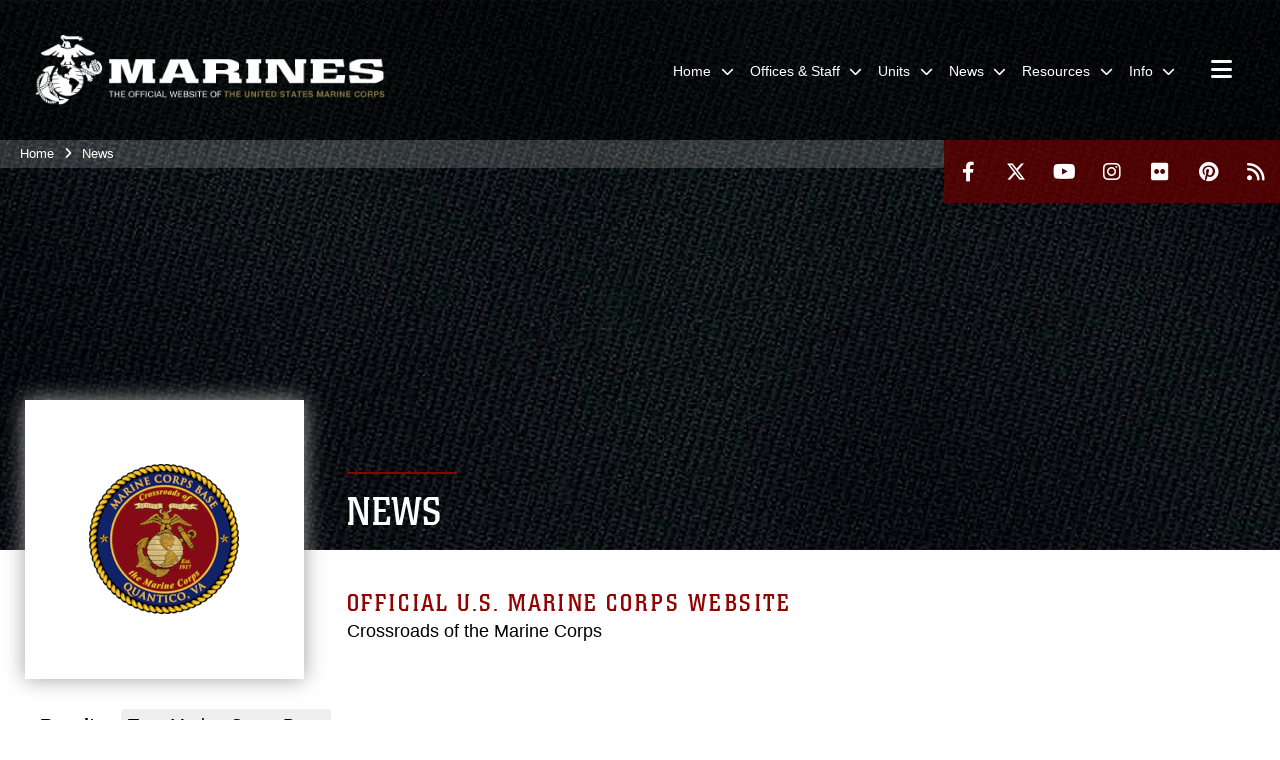

--- FILE ---
content_type: text/html; charset=utf-8
request_url: https://www.quantico.marines.mil/News/Tag/20488/marine-corps-base/
body_size: 31937
content:
<!DOCTYPE html>
<html  lang="en-US">
<head id="Head"><meta content="text/html; charset=UTF-8" http-equiv="Content-Type" />
<meta name="REVISIT-AFTER" content="1 DAYS" />
<meta name="RATING" content="GENERAL" />
<meta name="RESOURCE-TYPE" content="DOCUMENT" />
<meta content="text/javascript" http-equiv="Content-Script-Type" />
<meta content="text/css" http-equiv="Content-Style-Type" />
<title>
	News - Tag Marine Corps Base
</title><meta id="MetaDescription" name="description" content="Marine Corps Base Quantico" /><meta id="MetaRobots" name="robots" content="INDEX, FOLLOW" /><link href="/Resources/Shared/stylesheets/dnndefault/7.0.0/default.css?cdv=2932" type="text/css" rel="stylesheet"/><link href="/DesktopModules/PhotoDashboard/module.css?cdv=2932" type="text/css" rel="stylesheet"/><link href="/DesktopModules/ArticleCSListArticle/module.css?cdv=2932" type="text/css" rel="stylesheet"/><link href="/DesktopModules/ArticleCSDashboard/module.css?cdv=2932" type="text/css" rel="stylesheet"/><link href="/DesktopModules/ImageLinks/module.css?cdv=2932" type="text/css" rel="stylesheet"/><link href="/DesktopModules/PhotoDashboard/Layouts/HeroPaneWithSeal/template.css?cdv=2932" type="text/css" rel="stylesheet"/><link href="/Portals/_default/skins/marinestheme/skin.css?cdv=2932" type="text/css" rel="stylesheet"/><link href="/Desktopmodules/SharedLibrary/Plugins/tag-it/css/tagit.ui-zendesk.css?cdv=2932" type="text/css" rel="stylesheet"/><link href="/Desktopmodules/SharedLibrary/Plugins/tag-it/css/tagit.sortable.css?cdv=2932" type="text/css" rel="stylesheet"/><link href="/Desktopmodules/SharedLibrary/Plugins/Skin/SkipNav/css/skipnav.css?cdv=2932" type="text/css" rel="stylesheet"/><link href="/DesktopModules/SharedLibrary/ValidatedPlugins/aos/aos.css?cdv=2932" type="text/css" rel="stylesheet"/><link href="/Desktopmodules/SharedLibrary/Plugins/spectrum/spectrum.css?cdv=2932" type="text/css" rel="stylesheet"/><link href="/desktopmodules/ArticleCS/styles/MarinesMIL3/style.css?cdv=2932" type="text/css" rel="stylesheet"/><link href="/Desktopmodules/SharedLibrary/Plugins/ColorBox/colorbox.css?cdv=2932" type="text/css" rel="stylesheet"/><link href="/Desktopmodules/SharedLibrary/Plugins/tag-it/css/jquery.tagit.css?cdv=2932" type="text/css" rel="stylesheet"/><link href="/Desktopmodules/SharedLibrary/ValidatedPlugins/font-awesome6/css/all.min.css?cdv=2932" type="text/css" rel="stylesheet"/><link href="/Desktopmodules/SharedLibrary/ValidatedPlugins/font-awesome6/css/v4-shims.min.css?cdv=2932" type="text/css" rel="stylesheet"/><script src="/Resources/libraries/jQuery/03_07_01/jquery.js?cdv=2932" type="text/javascript"></script><script src="/Resources/libraries/jQuery-Migrate/03_04_01/jquery-migrate.js?cdv=2932" type="text/javascript"></script><script src="/Resources/libraries/jQuery-UI/01_13_03/jquery-ui.min.js?cdv=2932" type="text/javascript"></script><!-- Google tag (gtag.js) -->
<script async src="https://www.googletagmanager.com/gtag/js?id=G-RC5M61BN8F"></script>
<script>
  window.dataLayer = window.dataLayer || [];
  function gtag(){dataLayer.push(arguments);}
  gtag('js', new Date());

  gtag('config', 'G-RC5M61BN8F');
</script><meta name='host' content='DMA Public Web' /><meta name='contact' content='dma.WebSD@mail.mil' /><script  src="/Desktopmodules/SharedLibrary/Plugins/GoogleAnalytics/Universal-Federated-Analytics-8.7.js?agency=DOD&subagency=USMC&sitetopic=dma.web&dclink=true"  id="_fed_an_ua_tag" ></script><meta name="viewport" content="width=device-width, initial-scale=1, shrink-to-fit=no" /><meta name="viewport" content="width=device-width, initial-scale=1, shrink-to-fit=no" /><meta name="viewport" content="width=device-width, initial-scale=1, shrink-to-fit=no" /></head>
<body id="Body">

    <form method="post" action="/News/Tag/20488/marine-corps-base/" id="Form" enctype="multipart/form-data">
<div class="aspNetHidden">
<input type="hidden" name="__EVENTTARGET" id="__EVENTTARGET" value="" />
<input type="hidden" name="__EVENTARGUMENT" id="__EVENTARGUMENT" value="" />
<input type="hidden" name="__LASTFOCUS" id="__LASTFOCUS" value="" />
<input type="hidden" name="__VIEWSTATE" id="__VIEWSTATE" value="Qw23wp5Kc7mo5BawMMqaaNWhec2pSi5Mut3A9u1Qdcm7ZXHNj8YWAVDrL4SHlOFWSvY/rDOPUpOICu5VaqlfS7L1p8OJRota0n9gM5h3w/Vkf20Wy4CzOnM6ku5pEemh8IDhq3vyGm0JyLDHEu6810o8QGITlOmMwgwfIYOG/XbGzYTx0pvoWSckb3kpGWCUYf2GlbH2twpZp9EmriNYLoYBjT4qfhrr9lyOjY6ZfFv7KtC8wVeKEze3U9mT1fbh+3W/bN27E86F3oO1ll3cqAJ4BKBOE2sX0Hlsaoat2VK7yJzDSt66swEDurfhRk0NMwHPhXbbYhGATdKbKWi1FI26SLWsv8+pVOmfoUUK59VhMhKTbNW/O/U+rJwvsOs1FA8cGZY9sCfiprFtR8UqvnbN07wS/x1pqfoXbF+74xqCgtobnlZ2oJpgC/VTwex2wFg5QhUqaltbSrLxTNeFlS+J57JzNOxhWxU/xLM7hsNERMfzvj6dH7a6z1Vu9i+XhJbApQfR88QFhP/FajI72qWA0t66jeg7VVesq4JWH3gznAeWO0Sl0kjp6eHRp+wOhcQ8gbQaBWE9f2jWqKXBmI4nQfFf8Mnif2k6q4gtL8ZXU09wYg8Xw8Kp2Yi3MVrqCwOy6DReNIAHYEmY10jT1wgqN7J36O/E0wI7gpz0clt/5XJIXTKH6Qf/pJmz+uzGz9Zzzyb0d0AsQtao9jhZwoo/UUBLGIXWAxUZobx5u60U19KAWb5fwsW4tD+2IOUIRpqs3qqV0frGT69sIVh3L3XcDpM97FarS2IDfrCd1Kk+HOj6+gX8roewQ+LWOij+MvfZThD5rtvlxGIb9CY/[base64]/NkAMiC0gaaAUgayWcsCtq1ytxovSEqmBKRjqjgiwdHWWTX8Ad8vrxB1lTqolHmEb5/8RAV0gbOrjOALOHM832d2kCgNOW3EZyDecUwecat/GhJkaBuUKFkj5nuOVS+TbH2pKkoW2QE+VPaFIjGCj2O7KwPcZlw2jeze99JUQZrPSt8JufqV5Nb4f5OGV8r/H2xKk3VlXkmfLRJ8vZoORLBHy7eYGjIf1+wLY1w7tlUB/RMnlQ5LaXVfPb5Sl9oqbQDt7gNC2a8gJmxLQ9IO+FUymLBosfbcDQ5y/S+/zO3iFF9v2MFKei8fn9kKAJOFtzypeuAxP0WrCY22Z5s1NwAj/CnxhEGnTARVH7HfNn/ay+Wo7dkWYrFryf/W4wGEyoW4DJcO0V0clsdTITvhv+I4PGRQbOJdPf768QL+8w8g0JaNrm5qpr7JN7doDfkLD+wdkmIx6f+pvAmBQoMQBNWRe3iihmPxUFTLLIxt1L6LzJD15DFZNeIKWsKPfZQ4TuFn2CQmv/[base64]/5TGTNqYr1NxxGrnLSwaGGfzl675fp7hcgUdc3fLT9IqKZR8vdqHRcnvVmwYjOGu/HwlrgBa7RA6mWfltK4XVcCQmjUyp0ZS7E9/uP2ZR3lkerw8cqeGOs8WppodGRTCoMBZ23DnVa2uH77aGSQ6d6lNe5Qi4/y6ojGquGXOWfs+xvkPmx9i3/sOKonOKVUnHmKDV/Px0njYzv+QAlqdit4K0dqSrjU/64VbUUQx85hlbM0co/qn3xMmSe2mS4lqeTr46sxVG1pPJZGy69eQRaztk0XZ3WaxOPfWXnvCxYZ0XOvoOXWT8kluOqY8blhxwddga0+9xujHvnhOUttCG0jeLYeW29A4f1Tobgdl0sZHec3Uj9g+E/SAtzxY+nHjuTS6O0SRMRmkM1tFJ+lzNafcKnXMG5uFEbeXxSE/qKxiTbIM0BiUYlzib1Uigq9UX9x9mi8uR9G6s1cAFQ/HbJnsx842qITw7tmd0GiUf7IYIVB/laMBuai+Nc0cuGWEQohgMpbrVQTDgtHtswUcQZS6vBNEQpfma/2YOGZGwSoaMcyjn7A/3vwO4/dbK4HMChZCEAmCbnqF7KO3EBICJL/ofFO3lgWv4xG2PKLaxRIVQn6bX1ASyjWt2HDD3/IhQhcbm5kmvI/yS9P2lM2yoZRf1+GqX03MQzzYodm2m3AUcXug88/XzXkZZw/RR60q9HHdG9pRrDFRzfAKHvWHzWEC70XJ9fAbXJNuhsVTqhGJSV2gRHzgG5k9Dp4cFuW+3Yq5TfTIINY4p83DPPMuGmLXA==" />
</div>

<script type="text/javascript">
//<![CDATA[
var theForm = document.forms['Form'];
if (!theForm) {
    theForm = document.Form;
}
function __doPostBack(eventTarget, eventArgument) {
    if (!theForm.onsubmit || (theForm.onsubmit() != false)) {
        theForm.__EVENTTARGET.value = eventTarget;
        theForm.__EVENTARGUMENT.value = eventArgument;
        theForm.submit();
    }
}
//]]>
</script>


<script src="/WebResource.axd?d=pynGkmcFUV3N8bfprbQS0jFfvdz-DA10GMlw9OUhsCgxZnctJegKa6BYomQ1&amp;t=638901627720898773" type="text/javascript"></script>


<script src="/ScriptResource.axd?d=NJmAwtEo3IpK2g7JTRSMmik34PbOy56rKmpCCY9c0IuBlnEbhhFae_kQJWt66DuEhw-Osce7G501JTW9OGWRnd0EbuOkbrWsRmtU11Nj_i0XQ9cGNYMzzkFB5birW0a-1aK-ZA2&amp;t=32e5dfca" type="text/javascript"></script>
<script src="/ScriptResource.axd?d=dwY9oWetJoJFOsZ7uv-AD6rnnw1gg45X0YCH7_dWw6-26XQltO1_5azbICY-_tq-M6RY9HEg67V8XgtLpPVUPl1Dn9p5QdJTkPAHetpXAJ7lKjHpBkd_x3tMAx_TdJCVFvjTnBv-7vOJGyRf0&amp;t=32e5dfca" type="text/javascript"></script>
<div class="aspNetHidden">

	<input type="hidden" name="__VIEWSTATEGENERATOR" id="__VIEWSTATEGENERATOR" value="CA0B0334" />
	<input type="hidden" name="__VIEWSTATEENCRYPTED" id="__VIEWSTATEENCRYPTED" value="" />
	<input type="hidden" name="__EVENTVALIDATION" id="__EVENTVALIDATION" value="g975xVta0990PvcxE1bln3Pu3ODza30FfUFzz8lrjVakEla/ycU9VEQ0+Ovd99B943vjhIIctlR6OMPsXbvq9LcwNqwjyIZ5SS2qd/LZU/IT3m4A9tZcGVSmI8UqGhZjdwSi4dFa3JPoU1NyuukuDwlUCGnUYgt28JOrmAIBNWBKCIj9AIr2nsyO8Qu/ZoQ7NBqetLANsnBsrBMbVOUvCGLLhIhaAbJjvbDJMG6yCF8bMX514cdlsTVDN2oZvOFwaTgAE2KcBu0qrLDTL2UNDDL5rYlVJMAs1YEDEYF7X6lVjFJX7KDqpFmGgB2depFw9Ncb/yo4LtIX2y0YqWMdlzAnr4JFtTNvXgU5pUFpk24UWVyio7qxmNnLWDnBbvAyuBrp8riLBhwyaMFNixjUW3MDGiCT99SX5KhZbjLCM0dPpqHoPow+7xMiBdmsOQS53JJ2VgSQq2XV6bXwRYmVhWhlE+6Rljf7QwLSrVw6hU/LTlD2YGLWvIoSWxhUIFCJEdJD81w3rOZRnmN3vpxHGhIcLNkupyZ6D4SXu3I0wIY+2BNNkCI77P0a2Ehvkc+BlM5UdxnUjSeJk9g6urdu/k5GAvRriG9CdZtvDJDgtfQSbqkpDSWbwDLmN0SluMr+8DYc7pT6qYJFPltTwappGEHi5IAoOOIcouo6wNSdC0CFayZRsn1SGBbUBeG4amAkP5LFYEfpFE4IAsbl7e4rihgft3t/g8pbgwjKCIkUglSZSH71Lcbl470CNGfYYHAyxYYdrzmuyZdspe2qpueKxNP8Djwsvd0NZKia/[base64]/eYBbRXpTucniksJaqV2tPjTVi5bvMR9V3UZH29v+InPEWltR+15Jwg4HzAEnSb0yGrSz/pJAHgHnVFtwTcFEJ2XD5RRNXst7UO6PM4rKeCDudVT7QIMMu8PaPkxw778M1xHMiDm/7V27V2lslo7noqUPz2PEjP3DUu21iLoNgVU/iIgPBNAjESmFTwJllqZHVcqdsm9uxJxmadsB1uEfozCeE1007wbTEtM7dFAA/QBgZAFdg7BUUraKRcK51KM2LiM2poFeLEnl9hPE/vqbEIeUCnDqT1BSRcEilmR0766Hu4gGGP969c/jNdCWp1NeZRS4ioG8jqix2ZSpyTJv/XuFvKLuy8F83tC5raHb2ghMa9M95D9ySO+cZOEKknDEU8aH8ClP14N8TVVOiAJnhKCfhb3Dr1Em1UPlftbAkKxgs9GUgSltKDqERuZDTaLZRDi+2me40x/[base64]/[base64]/wyxpVEefkZ34Kw/zAKZLFJimUy189K4I4M0VQuq/ZryCgOJuZ3odDYjVKCHoUYXgXc/60mbtq35PG4iPO23WsdT4/KfjpGXLPFTpj5SLNZR0ITYlqr2LQx2pbPEhXBLyuDqK5maNFRHgDTAck2LfzK+4xH8DRP4FSTMmavQPPTTzBh4P1C4azVolBf3RveEU0KKUlQG5/m8urWFe2Prn5CrqvnljS3/G5s5Rhm8mzNMQ9Zz+ZZGP1AdbF8yKSBbil+JF2arr3ueoQjsAREuLofY4rm3JuKXwvDddM1wQ3E+K8jJx4I0SYfhoNxW/yl1tpRtUhp0OLgvQ9GWaRPCHM2n+gj0pNCGYxjAcGTO5e0Z2zaWaGJsupb4WKZFdB45h2OLVFPOcszeib/xwX61Yn7Whb0wmwLSkW7c41reiacCKybCaY1CPiZLOe80iz8O02MsIdl9qn1o1wx+z02Ppfs1bKdimabLmEq2RUTdYbDsbQeFZ7lCZzpdfj06WrmfXCIBFiDQpb5P3mweI0A1gPSZ3IvKOgrjLsNiqIr7kVucbF6E8beHxSn44U3dGjsHZvWaQyD4/nSwu8WQ2N8OaEZMU4gU0XwZYkwVe11faUenWfOm6ZW3xYy/rq4csyVNPxL9YPmRAoKE4xWakdrGR/TMGdRMyKpGdKTN/gP4lrxgTQA/BrukhrvZyXByzdt0t19U7G97SupBbzx1jr3NuRI6L/jmK464GHnLrHbzteOVGtwQpYHaFNIXOsdYqcdWvGyPrNfAzFcfz4JsrtXxcmPyA5mdWNp+l03t3X2PpbQMC5SxrveekzmcCXZx1mX9nkuT2io2PvBxL1gqQbcKEV94UWAnwF42FvGfm3be/5MOwnME3Cfdji+srIAQZPjrxsHhPDQpNR6zaUsSVcUqKuS5kivOG4mzrHo5nB67AVtcUnHuaDROJcjd5u+Q0x96/Ekwrs03Ljj90ysozdFCnFdSfrVXuzcKgChoo9WMFFg+5/8+XDgsiwPV9z5cgbIPmSynRHxlreKNpaVg6tD12HLOpmZQUCnEFygN0bUBKF09odxkNLXA3iJhTl2G8HXH9eXCL4osXAyud7XJkgxcBXAOoa9GD7lSFK5AILmMrCV/hREPvFX7gZ9g6biPuj967MJx1GmNT2Ht8rHMJE9QcfxwrBT0v+f4n+3YuqLcaaf/qo2c0tl8bOD95o6Po/9cVoI/udMrHbirW8d+gdRqTdyg5IH90k37fQaXet8IQyN1q1sCt0FUhFMuOcfkbrxXG7/z2vWKL2nNQlJqBAhjBF0qhxJUmqgi24h0pBYX2VUHAfGk0+gJjA65O3J2EJoBRRLxqoTuiQjbPpRqQOH3i/lXK3zJji+b0563tHkS0sYFz/[base64]/fJu8d7Hdle9abZx3n8P14JxmHxRwWQcU0ic3t0LSqdJYa/[base64]/9JEXkt692/Fel8QTsDkp/vfirjquKcGmAJNYC3ubWDBbntEQkRZWfVHzzqq3UlmFnP0LMBooCY38EhLJ0s/03riA3z9HXcY1MfTp3cYEnDFhYJyZEz35Bi+IIMxBq43BuqFwkYsfNhVKCWq1hp7h/gx44JhF8rxdCeMIb8k3+S1yZA5fxAGiyikdDUKhievsTIRt37gbUNbhUI1vC2OLscMqmtXhc7EnRYSDnGdWeIkeBpZFQXhYBRSHhGl/dGLDr/XLlXL2Lw8CD7VomaEf/Ar5vS9Nx3NY+7rJlkblQM01o98m9D8rL/7sJjVRNjm8aBG9shNeE4IclaPh+tO7N8Veb1nlGGpocLWbLKngegzw2VElp/v1SUywLXmyMGnQ34lvWTNTReHLcSpO+FNsiqIwS0luxRp+ePVYPnbuN6AFFk/OIqbY/tKyYK89FxDnov9Iw2uYs9k9Ce6iiPpeTwqoVlJFILTKkVcIeSwJ6gLHYmwof36XRZNWTjIui9V4h563zL2GyRKZJpYpLRYVyOW9/6jyHPtt6WPqW0kgbRiXyMdmHgIaLTFazq/6SqTO8w4Zfmk2gTc+Y6//T1FgPS48A9wmpgs3oBjsoWsbjEu3fDJXSNwEcht8sOQkzpJk9zUtjXRVuWGOZ8PGgLCg42+b4H11RUhKxv8Eb0FC579mjACNXUZkGHROK3nFhZvMxErxt5xZeoLhyX5WVprL7Q1dw7adv0JU7PBTcvO6oSn/0YBVg9SECYo1f7EJ32j5zSeYUqLCgALKxKGGj0/X6oDCKfbSYrgptztop7WRDiz6tX3pHHi54ix7QE4cIuzRhQ5IQTqOfCfXFxxijeUwdCV3gLBRXi0AATnLYdsgmuFXl6zzr1xb1eEEgJIywjoLiOcgS5/5f6ZUuIvErt5QNb3tCOAJukMmiF51Tb2MvHa4k1GVO+FdniSBsujIJHySN+Vh7I2t3KRbQAKtwflqAVC9h4yECpawk5YCa/7/oaZCszzwTFaGW26mFq67Ji0aprPkJGYKtjTs/9lmmAQvyNeXrrpELLML8AcPkDoYDYr1TJ993G3DYkCtfoTkKxsQnlOIPeE3zqp8nTWfMg+eoFyZL1a2AAi0Pa6VCoDEW+VIXG/DHGbtxmKZAfgp2ru1HwYdiO+zY8z2cjQ4eDIppwIg2UFstZlX23qljI1KVJIOvgHUhzBhMtFmboiJ1ycEpKi9pnXuXybP/EfKc3oxGyzy1y+qKgpKLbZMawRFTuJD5vx0rW6n8QzctBewWBz4q9rtSN0N1YmA45Fofnu9Km3wfQlSnzdbfU1I0o8MWq97w3qiW4zxmHITWxJ414/D9cH1DFRGD1gbC441YBd6X8ClQmZPEr4S0P8IEKVWjiuLE6ayMI3A/I8WiwNSGf2sTtn2D66Omsd8flSPISRTzHbF4dMcjmuuvpptGKPaJQSey356JIMWIFZEu9gys6m/4=" />
</div><script src="/Desktopmodules/SharedLibrary/Plugins/spectrum/spectrum.js?cdv=2932" type="text/javascript"></script><script src="/js/dnn.js?cdv=2932" type="text/javascript"></script><script src="/js/dnn.modalpopup.js?cdv=2932" type="text/javascript"></script><script src="/Portals/_default/skins/marinestheme/Resources/js/skin.build.js?cdv=2932" type="text/javascript"></script><script src="/js/dnncore.js?cdv=2932" type="text/javascript"></script><script src="/Desktopmodules/SharedLibrary/Plugins/Mobile-Detect/mobile-detect.min.js?cdv=2932" type="text/javascript"></script><script src="/DesktopModules/SharedLibrary/ValidatedPlugins/aos/aos.js?cdv=2932" type="text/javascript"></script><script src="/Desktopmodules/SharedLibrary/Plugins/ParallaxPixelCog/parallax.min.js?cdv=2932" type="text/javascript"></script><script src="/Desktopmodules/SharedLibrary/ValidatedPlugins/moment/moment.js?cdv=2932" type="text/javascript"></script><script src="/DesktopModules/ArticleCS/Resources/ArticleCS/js/ArticleCS.js?cdv=2932" type="text/javascript"></script><script src="/DesktopModules/SharedLibrary/Plugins/jquery-inview/jquery.inview.min.js?cdv=2932" type="text/javascript"></script><script src="/Desktopmodules/SharedLibrary/Plugins/ColorBox/jquery.colorbox.js?cdv=2932" type="text/javascript"></script><script src="/Desktopmodules/SharedLibrary/Plugins/tag-it/js/tag-it.js?cdv=2932" type="text/javascript"></script><script src="/js/dnn.servicesframework.js?cdv=2932" type="text/javascript"></script><script src="/Desktopmodules/SharedLibrary/Plugins/Skin/js/common.js?cdv=2932" type="text/javascript"></script><script src="/Desktopmodules/SharedLibrary/ValidatedPlugins/moment-timezone/builds/moment-timezone-with-data.js?cdv=2932" type="text/javascript"></script><script src="/Desktopmodules/SharedLibrary/Plugins/image-set-polyfill/image-set-polyfill.js?cdv=2932" type="text/javascript"></script>
<script type="text/javascript">
//<![CDATA[
Sys.WebForms.PageRequestManager._initialize('ScriptManager', 'Form', ['tdnn$ctr137892$ListArticle$UpdatePanel1','dnn_ctr137892_ListArticle_UpdatePanel1'], [], [], 90, '');
//]]>
</script>

        
        
        
<script type="text/javascript">
$('#personaBar-iframe').load(function() {$('#personaBar-iframe').contents().find("head").append($("<style type='text/css'>.personabar .personabarLogo {}</style>")); });
</script>

<script type="text/javascript">

jQuery(document).ready(function() {
initializeSkin();
});

</script>

<script type="text/javascript">
var skinvars = {"SiteName":"Marine Corps Base Quantico","SiteShortName":"MCB Quantico","SiteSubTitle":"","aid":"quantico","IsSecureConnection":true,"IsBackEnd":false,"DisableShrink":false,"IsAuthenticated":false,"SearchDomain":"search.usa.gov","SiteUrl":"https://www.quantico.marines.mil/","LastLogin":null,"IsLastLoginFail":false,"IncludePiwik":false,"PiwikSiteID":-1,"SocialLinks":{"Facebook":{"Url":"https://www.facebook.com/marinecorpsbasequantico","Window":"_blank","Relationship":"noopener"},"Twitter":{"Url":"http://twitter.com/MCB_Quantico","Window":"_blank","Relationship":"noopener"},"YouTube":{"Url":"https://www.youtube.com/channel/UCRPXNj4UO3GEQeS5LvScp2w","Window":"_blank","Relationship":"noopener"},"Flickr":{"Url":"http://www.flickr.com/photos/marine_corps/","Window":"_blank","Relationship":"noopener"},"Pintrest":{"Url":"http://www.pinterest.com","Window":"_blank","Relationship":"noopener"},"Instagram":{"Url":"http://www.instagram.com/MCBQuantico/","Window":"_blank","Relationship":"noopener"},"Blog":{"Url":"","Window":"","Relationship":null},"RSS":{"Url":"http://www.marines.mil/News/Feeds.aspx","Window":"_blank","Relationship":"noopener"},"Podcast":{"Url":"","Window":"","Relationship":null},"Email":{"Url":"","Window":"","Relationship":null},"LinkedIn":{"Url":"","Window":"","Relationship":""},"Snapchat":{"Url":"","Window":"","Relationship":""}},"SiteLinks":null,"LogoffTimeout":10500000,"SiteAltLogoText":""};
</script>
<script type="application/ld+json">{"@context":"http://schema.org","@type":"Organization","logo":"https://www.quantico.marines.mil/Portals/147/mdmlogo.png?ver=Z2dh6OqWJ9sqpWi4hDTw-A%3d%3d","name":"Marine Corps Base Quantico","url":"https://www.quantico.marines.mil/","sameAs":["https://www.facebook.com/marinecorpsbasequantico","http://twitter.com/MCB_Quantico","http://www.instagram.com/MCBQuantico/","http://www.pinterest.com","https://www.youtube.com/channel/UCRPXNj4UO3GEQeS5LvScp2w"]}</script>

<!-- MobileNav -->


<div class="mobile-nav" id="mobile-nav">
  <div class="content">
    <div class="container-fluid">
      <header class="row">
        <h3 class="col-10">Marines</h3>
        <div class="col-2"><button class="close" id="close-mobile-nav" aria-label="Close mobile navigation menu"></button></div>
      </header>
      <div class="row">
        <div class="container-fluid no-gutters nopad">
          <div class="row no-gutters nopad">
            <div class="offset-1 col-10 mobile-nav-pos">
              

<!-- ./ helper -->

        <ul>
                        <li class="">
                            <a data-toggle="submenu" href="https://www.quantico.marines.mil/" aria-haspopup="true" aria-expanded="false">
                                <span>Home</span>
                            </a>
                                    <ul>
                        <li><a href="https://www.quantico.marines.mil/Home/About/">About</a></li>
                        <li><a href="https://www.quantico.marines.mil/Home/Leaders/">Leaders</a></li>
                        <li><a href="https://www.quantico.marines.mil/Home/Directions/">Directions</a></li>
        </ul>

                        </li>
                        <li class="">
                            <a data-toggle="submenu" href="https://www.quantico.marines.mil/Offices-Staff/" aria-haspopup="true" aria-expanded="false">
                                <span>Offices &amp; Staff</span>
                            </a>
                                    <ul>
                        <li>
                            <a href="https://www.quantico.marines.mil/Offices-Staff/Adjutant/" data-toggle="submenu" aria-haspopup="true" aria-expanded="false">Adjutant</a>
                                    <ul>
                        <li>
                            <a href="https://www.quantico.marines.mil/Offices-Staff/Adjutant/Orders/" data-toggle="submenu" aria-haspopup="true" aria-expanded="false">Orders</a>
                                    <ul>
                        <li><a href="https://www.quantico.marines.mil/Offices-Staff/Adjutant/Orders/1000-Series-Military-Personnel/">1000 Series: Military Personnel</a></li>
                        <li><a href="https://www.quantico.marines.mil/Offices-Staff/Adjutant/Orders/2000-Series-Telecommunications/">2000 Series: Telecommunications</a></li>
                        <li><a href="https://www.quantico.marines.mil/Offices-Staff/Adjutant/Orders/3000-Series-Operations-and-Readiness/">3000 Series: Operations and Readiness</a></li>
                        <li><a href="https://www.quantico.marines.mil/Offices-Staff/Adjutant/Orders/4000-Series-Logistics/">4000 Series: Logistics</a></li>
                        <li><a href="https://www.quantico.marines.mil/Offices-Staff/Adjutant/Orders/5000-Series-Administration-and-Management/">5000 Series: Administration and Management</a></li>
                        <li><a href="https://www.quantico.marines.mil/Offices-Staff/Adjutant/Orders/6000-Series-Medicine-and-Dentistry/">6000 Series: Medicine and Dentistry</a></li>
                        <li><a href="https://www.quantico.marines.mil/Offices-Staff/Adjutant/Orders/7000-Series-Financial-Management/">7000 Series: Financial Management</a></li>
                        <li><a href="https://www.quantico.marines.mil/Offices-Staff/Adjutant/Orders/8000-Series-Ordnance-Material/">8000 Series: Ordnance Material</a></li>
                        <li><a href="https://www.quantico.marines.mil/Offices-Staff/Adjutant/Orders/10000-Series-General-Material/">10000 Series: General Material</a></li>
                        <li><a href="https://www.quantico.marines.mil/Offices-Staff/Adjutant/Orders/11000-Series-Facilities-and-Activities-Ashore/">11000 Series: Facilities and Activities Ashore</a></li>
                        <li><a href="https://www.quantico.marines.mil/Offices-Staff/Adjutant/Orders/12000-Series-Civilian-Personnel/">12000 Series: Civilian Personnel</a></li>
        </ul>

                        </li>
                        <li><a href="https://www.quantico.marines.mil/Offices-Staff/Adjutant/Bulletins/">Bulletins</a></li>
                        <li><a href="https://www.quantico.marines.mil/Offices-Staff/Adjutant/Policy-Letters/">Policy Letters</a></li>
                        <li><a href="https://www.quantico.marines.mil/Offices-Staff/Adjutant/Letters-of-Instruction/">Letters of Instruction</a></li>
                        <li><a href="https://www.quantico.marines.mil/Offices-Staff/Adjutant/Freedom-of-Information-Act/">Freedom of Information Act</a></li>
                        <li><a href="https://www.quantico.marines.mil/Offices-Staff/Adjutant/Forms/">Forms</a></li>
        </ul>

                        </li>
                        <li>
                            <a href="https://www.quantico.marines.mil/Offices-Staff/G-1-Manpower/" data-toggle="submenu" aria-haspopup="true" aria-expanded="false">G-1: Manpower</a>
                                    <ul>
                        <li><a href="https://www.quantico.marines.mil/Offices-Staff/G-1-Manpower/Civilian-Awards-Retirements-Recognition/">Civilian Awards, Retirements &amp; Recognition</a></li>
                        <li>
                            <a href="https://www.quantico.marines.mil/Offices-Staff/G-1-Manpower/Civilian-Manpower-Management/" data-toggle="submenu" aria-haspopup="true" aria-expanded="false">Civilian Manpower Management</a>
                                    <ul>
                        <li><a href="https://www.quantico.marines.mil/Offices-Staff/G-1-Manpower/Civilian-Manpower-Management/Civilian-Training-and-Education/">Civilian Training and Education</a></li>
                        <li><a href="https://www.quantico.marines.mil/Offices-Staff/G-1-Manpower/Civilian-Manpower-Management/Performance-Management/">Performance Management</a></li>
                        <li><a href="https://www.quantico.marines.mil/Offices-Staff/G-1-Manpower/Civilian-Manpower-Management/Staffing-and-RPA-Support/">Staffing and RPA Support</a></li>
                        <li><a href="https://www.quantico.marines.mil/Offices-Staff/G-1-Manpower/Civilian-Manpower-Management/OTL/">OTL</a></li>
        </ul>

                        </li>
                        <li><a href="https://www.quantico.marines.mil/Offices-Staff/G-1-Manpower/Military-Manpower-Branch/">Military Manpower Branch</a></li>
                        <li><a href="https://www.quantico.marines.mil/Offices-Staff/G-1-Manpower/Reserve-Liaison-Branch/">Reserve Liaison Branch</a></li>
                        <li><a href="https://www.quantico.marines.mil/Offices-Staff/G-1-Manpower/Command-Security-Manager/">Command Security Manager</a></li>
                        <li><a href="https://www.quantico.marines.mil/Offices-Staff/G-1-Manpower/Civilian-Training-and-Education/">DEERS, ID Card Center</a></li>
                        <li>
                            <a href="https://www.quantico.marines.mil/Offices-Staff/G-1-Manpower/Installation-Personnel-Admin-Center/" data-toggle="submenu" aria-haspopup="true" aria-expanded="false">Installation Personnel Admin. Center</a>
                                    <ul>
                        <li><a href="https://www.quantico.marines.mil/Offices-Staff/G-1-Manpower/Installation-Personnel-Admin-Center/Command-Support-Branch/">Command Support Branch</a></li>
                        <li><a href="https://www.quantico.marines.mil/Offices-Staff/G-1-Manpower/Installation-Personnel-Admin-Center/Customer-Service-Branch/">Customer Service Branch</a></li>
                        <li><a href="https://www.quantico.marines.mil/Offices-Staff/G-1-Manpower/Installation-Personnel-Admin-Center/Inbound-Branch/">Inbound Branch</a></li>
                        <li><a href="https://www.quantico.marines.mil/Offices-Staff/G-1-Manpower/Installation-Personnel-Admin-Center/Outbound-Branch/">Outbound Branch</a></li>
                        <li><a href="https://www.quantico.marines.mil/Offices-Staff/G-1-Manpower/Installation-Personnel-Admin-Center/Quality-Assurance-Branch/">Quality Assurance Branch</a></li>
                        <li><a href="https://www.quantico.marines.mil/Offices-Staff/G-1-Manpower/Installation-Personnel-Admin-Center/Student-Personnel-Branch/">Student Personnel Branch</a></li>
                        <li><a href="https://www.quantico.marines.mil/Offices-Staff/G-1-Manpower/Installation-Personnel-Admin-Center/The-Basic-School-Branch/">The Basic School Branch</a></li>
        </ul>

                        </li>
        </ul>

                        </li>
                        <li>
                            <a href="https://www.quantico.marines.mil/Offices-Staff/G-3-Operations/" data-toggle="submenu" aria-haspopup="true" aria-expanded="false">G-3: Operations</a>
                                    <ul>
                        <li><a href="https://www.quantico.marines.mil/Offices-Staff/G-3-Operations/Aviation-Branch/">Aviation Branch</a></li>
                        <li><a href="https://www.quantico.marines.mil/Offices-Staff/G-3-Operations/Current-Operations/">Current Operations</a></li>
                        <li><a href="https://www.quantico.marines.mil/Offices-Staff/G-3-Operations/Explosive-Ordnance-Disposal/">Explosive Ordnance Disposal</a></li>
                        <li><a href="https://www.music.marines.mil/mcbq">Quantico Band</a></li>
                        <li>
                            <a href="https://www.quantico.marines.mil/Offices-Staff/G-3-Operations/Range-Management-Branch/" data-toggle="submenu" aria-haspopup="true" aria-expanded="false">Range Management Branch</a>
                                    <ul>
                        <li><a href="https://www.quantico.marines.mil/Offices-Staff/G-3-Operations/Range-Management-Branch/Training-Support-Center/">Training on Quantico</a></li>
                        <li><a href="https://www.quantico.marines.mil/Offices-Staff/G-3-Operations/Range-Management-Branch/Explore-the-Ranges/">Explore the Ranges</a></li>
                        <li><a href="https://www.quantico.marines.mil/Offices-Staff/G-3-Operations/Range-Management-Branch/OIC-RSO-Qualification/">OIC/RSO Qualification</a></li>
                        <li><a href="https://www.quantico.marines.mil/Offices-Staff/G-3-Operations/Range-Management-Branch/References-Resources/">References/Resources</a></li>
                        <li><a href="https://www.quantico.marines.mil/Offices-Staff/G-3-Operations/Range-Management-Branch/About-Us/">About Us</a></li>
        </ul>

                        </li>
                        <li><a href="https://www.quantico.marines.mil/Offices-Staff/G-3-Operations/Installation-Protection-G3/">Installation Protection G3</a></li>
        </ul>

                        </li>
                        <li>
                            <a href="https://www.quantico.marines.mil/Offices-Staff/G-4-Logistics/" data-toggle="submenu" aria-haspopup="true" aria-expanded="false">G-4: Logistics</a>
                                    <ul>
                        <li><a href="https://www.quantico.marines.mil/Offices-Staff/G-4-Logistics/Distribution-Management-Office/">Distribution Management Office</a></li>
                        <li><a href="https://www.quantico.marines.mil/Offices-Staff/G-4-Logistics/Bachelor-Housing-Branch/">Bachelor Housing Branch</a></li>
                        <li><a href="https://www.quantico.marines.mil/Offices-Staff/G-4-Logistics/Food-Services-Branch/">Food Services Branch</a></li>
                        <li><a href="https://www.quantico.marines.mil/Offices-Staff/G-4-Logistics/Materiel-Support-Branch/">Materiel Support Branch</a></li>
                        <li>
                            <a href="https://www.quantico.marines.mil/Offices-Staff/G-4-Logistics/Transportation-Branch/" data-toggle="submenu" aria-haspopup="true" aria-expanded="false">Transportation Branch</a>
                                    <ul>
                        <li><a href="https://www.quantico.marines.mil/Offices-Staff/G-4-Logistics/Transportation-Branch/Vehicle-Request/">Vehicle Request</a></li>
                        <li><a href="https://www.quantico.marines.mil/Offices-Staff/G-4-Logistics/Transportation-Branch/VRE-Shuttle/">VRE Shuttle</a></li>
        </ul>

                        </li>
                        <li><a href="https://www.quantico.marines.mil/Offices-Staff/G-4-Logistics/Ammunition-Supply-Point/">Ammunition Supply Point</a></li>
        </ul>

                        </li>
                        <li>
                            <a href="https://www.quantico.marines.mil/Offices-Staff/G-F-Installation-and-Environment/" data-toggle="submenu" aria-haspopup="true" aria-expanded="false">G-F: Installation and Environment</a>
                                    <ul>
                        <li><a href="https://www.quantico.marines.mil/Offices-Staff/G-F-Installation-and-Environment/Family-Housing-Branch/">Family Housing Branch</a></li>
                        <li>
                            <a href="https://www.quantico.marines.mil/Offices-Staff/G-F-Installation-and-Environment/Natural-Resources-Environmental-Affairs/" data-toggle="submenu" aria-haspopup="true" aria-expanded="false">Natural Resources &amp; Environmental Affairs</a>
                                    <ul>
                        <li><a href="https://www.quantico.marines.mil/Offices-Staff/G-F-Installation-and-Environment/Natural-Resources-Environmental-Affairs/Conservation-Volunteer-Program/">Conservation Volunteer Program</a></li>
                        <li><a href="https://www.quantico.marines.mil/Offices-Staff/G-F-Installation-and-Environment/Natural-Resources-Environmental-Affairs/NREA-Documents/">NREA Documents</a></li>
                        <li><a href="https://www.quantico.marines.mil/Offices-Staff/G-F-Installation-and-Environment/Natural-Resources-Environmental-Affairs/Forestry-Program/">Forestry Program</a></li>
                        <li>
                            <a href="https://www.quantico.marines.mil/Offices-Staff/G-F-Installation-and-Environment/Natural-Resources-Environmental-Affairs/NEPA/" data-toggle="submenu" aria-haspopup="true" aria-expanded="false">NEPA</a>
                                    <ul>
                        <li><a href="https://www.quantico.marines.mil/Offices-Staff/G-F-Installation-and-Environment/Natural-Resources-Environmental-Affairs/NEPA/Environmental-Assessment-for-Potable-Water-Solutions/">Environmental Assessment for Potable Water Solutions</a></li>
        </ul>

                        </li>
                        <li><a href="https://www.quantico.marines.mil/Offices-Staff/G-F-Installation-and-Environment/Natural-Resources-Environmental-Affairs/Quantico-Sportsman/">Quantico Sportsman</a></li>
                        <li>
                            <a href="https://www.quantico.marines.mil/Offices-Staff/G-F-Installation-and-Environment/Natural-Resources-Environmental-Affairs/Quantico-Hunting-and-Fishing/" data-toggle="submenu" aria-haspopup="true" aria-expanded="false">Quantico Hunting and Fishing</a>
                                    <ul>
                        <li><a href="https://www.quantico.marines.mil/Offices-Staff/G-F-Installation-and-Environment/Natural-Resources-Environmental-Affairs/Quantico-Hunting-and-Fishing/Hunting-Fishing-Alerts-and-News/">Hunting &amp; Fishing Alerts and News</a></li>
        </ul>

                        </li>
        </ul>

                        </li>
                        <li>
                            <a href="https://www.quantico.marines.mil/Offices-Staff/G-F-Installation-and-Environment/Public-Works-Branch/" data-toggle="submenu" aria-haspopup="true" aria-expanded="false">Public Works Branch</a>
                                    <ul>
                        <li>
                            <a href="https://www.quantico.marines.mil/Offices-Staff/G-F-Installation-and-Environment/Public-Works-Branch/Marine-Energy-Home/" data-toggle="submenu" aria-haspopup="true" aria-expanded="false">Marine Energy Home</a>
                                    <ul>
                        <li><a href="https://www.quantico.marines.mil/Offices-Staff/G-F-Installation-and-Environment/Public-Works-Branch/Marine-Energy-Home/MCBQ-Energy-Goals/">MCBQ Energy Goals</a></li>
                        <li><a href="https://www.quantico.marines.mil/Offices-Staff/G-F-Installation-and-Environment/Public-Works-Branch/Marine-Energy-Home/MCBQ-Energy-Resources/">MCBQ Energy Resources</a></li>
                        <li><a href="https://www.quantico.marines.mil/Offices-Staff/G-F-Installation-and-Environment/Public-Works-Branch/Marine-Energy-Home/How-You-Can-Help/">How You Can Help</a></li>
        </ul>

                        </li>
                        <li><a href="https://www.quantico.marines.mil/Offices-Staff/G-F-Installation-and-Environment/Public-Works-Branch/Facility-Maintenance-Section/">Facility Maintenance Section</a></li>
                        <li><a href="https://www.quantico.marines.mil/Offices-Staff/G-F-Installation-and-Environment/Public-Works-Branch/Geographic-Information-System-Section/">Geographic Information System Section</a></li>
        </ul>

                        </li>
                        <li><a href="https://www.quantico.marines.mil/Offices-Staff/G-F-Installation-and-Environment/NREA-Announcements/">NREA Announcements</a></li>
        </ul>

                        </li>
                        <li>
                            <a href="https://www.quantico.marines.mil/Offices-Staff/G-6-Communications/Telecommunications/" data-toggle="submenu" aria-haspopup="true" aria-expanded="false">G-6: Communications -</a>
                                    <ul>
                        <li><a href="https://www.quantico.marines.mil/Offices-Staff/G-6-Communications-/Training-Support/">Training Support</a></li>
        </ul>

                        </li>
                        <li><a href="https://www.quantico.marines.mil/Offices-Staff/G-7-Performance-and-External-Affairs/">G-7: Performance and External Affairs</a></li>
                        <li><a href="https://www.quantico.marines.mil/Offices-Staff/G-8-Comptroller/">G-8 Comptroller</a></li>
                        <li><a href="https://www.quantico.marines.mil/Offices-Staff/Marine-Corps-Community-Services/">Marine Corps Community Services</a></li>
                        <li><a href="https://www.quantico.marines.mil/Offices-Staff/Chaplain/">Chaplain</a></li>
                        <li><a href="https://www.quantico.marines.mil/Offices-Staff/Command-Inspector-General/">Command Inspector General</a></li>
                        <li><a href="https://www.quantico.marines.mil/Offices-Staff/CommStrat-Office/">CommStrat Office</a></li>
                        <li><a href="https://www.quantico.marines.mil/Offices-Staff/Equal-Opportunity-Advisor/">Equal Opportunity Advisor</a></li>
                        <li>
                            <a href="https://www.quantico.marines.mil/Offices-Staff/Legal-Assistance-and-Tax-Services/" data-toggle="submenu" aria-haspopup="true" aria-expanded="false">Law Center</a>
                                    <ul>
                        <li><a href="https://www.quantico.marines.mil/Offices-Staff/Law-Center/Office-Special-Trial-Counsel-NCR/">Office Special Trial Counsel-NCR</a></li>
                        <li><a href="https://www.quantico.marines.mil/Offices-Staff/Law-Center/Legal-Assistance/">Legal Assistance</a></li>
                        <li><a href="https://www.quantico.marines.mil/Offices-Staff/Law-Center/Regional-Trial-Counsel/">Regional Trial Counsel</a></li>
                        <li><a href="https://www.quantico.marines.mil/Offices-Staff/Law-Center/Trial-Services-Office/">Trial Services Office</a></li>
                        <li><a href="https://www.quantico.marines.mil/Offices-Staff/Law-Center/Victims-Legal-Counsel/">Victims Legal Counsel</a></li>
                        <li><a href="https://www.quantico.marines.mil/Offices-Staff/Law-Center/Administrative-Law/">Administrative Law</a></li>
                        <li><a href="https://www.quantico.marines.mil/Offices-Staff/Law-Center/Civil-Law/">Civil Law</a></li>
                        <li><a href="https://www.quantico.marines.mil/Offices-Staff/Law-Center/Tax-Services/">Tax Services</a></li>
                        <li><a href="https://www.dso.marines.mil/Regions/National-Capital-Region/MCB-Quantico/">Defense Services Office</a></li>
        </ul>

                        </li>
                        <li><a href="https://www.quantico.marines.mil/Offices-Staff/Military-Post-Office/">Military Post Office</a></li>
                        <li><a href="https://www.quantico.marines.mil/Offices-Staff/Regional-Contracting-Office/">Regional Contracting Office</a></li>
                        <li><a href="https://www.marforres.marines.mil/Units/Force-Headquarters-Group/DPC-RSU-East/Reserve-Support-Activity-Quantico/">Reserve Support Unit</a></li>
                        <li><a href="https://www.quantico.marines.mil/Offices-Staff/Safety-Division/">Safety Division</a></li>
                        <li><a href="https://www.quantico.marines.mil/Resources/Voter-Assistance/">Voter Assistance</a></li>
                        <li>
                            <a href="https://www.quantico.marines.mil/Offices-Staff/Sexual-Assault-Prevention-Response/" data-toggle="submenu" aria-haspopup="true" aria-expanded="false">Sexual Assault Prevention &amp; Response</a>
                                    <ul>
                        <li><a href="https://www.quantico.marines.mil/Offices-Staff/Sexual-Assault-Prevention-Response/Sexual-Assault-Contact-Information-and-Resources/">Sexual Assault Contact Information and Resources</a></li>
                        <li><a href="https://www.quantico.marines.mil/Offices-Staff/Sexual-Assault-Prevention-Response/Sexual-Assault-Awareness-and-Prevention-Month-2024/">Sexual Assault Awareness and Prevention Month 2024</a></li>
        </ul>

                        </li>
                        <li><a href="https://www.quantico.marines.mil/Offices-Staff/Staff-Judge-Advocate/">Staff Judge Advocate</a></li>
                        <li><a href="https://www.quantico.marines.mil/Offices-Staff/Victim-Witness-Assistance-Program/">Victim Witness Assistance Program</a></li>
        </ul>

                        </li>
                        <li class="">
                            <a data-toggle="submenu" href="https://www.quantico.marines.mil/Units/" aria-haspopup="true" aria-expanded="false">
                                <span>Units</span>
                            </a>
                                    <ul>
                        <li>
                            <a href="https://www.quantico.marines.mil/Units/Security-Battalion/" data-toggle="submenu" aria-haspopup="true" aria-expanded="false">Security Battalion</a>
                                    <ul>
                        <li><a href="https://www.quantico.marines.mil/Units/Security-Battalion/Provost-Marshal-Office/">Provost Marshal Office</a></li>
                        <li><a href="https://www.quantico.marines.mil/Units/Security-Battalion/Fire-Department/">Fire Department</a></li>
                        <li><a href="https://www.quantico.marines.mil/Units/Security-Battalion/S-1-Administration/">S-1 Administration</a></li>
                        <li><a href="https://www.quantico.marines.mil/Units/Security-Battalion/Headquarters-Company/">Headquarters Company</a></li>
                        <li><a href="https://www.quantico.marines.mil/Units/Security-Battalion/Service-Company/">Service Company</a></li>
                        <li><a href="https://www.quantico.marines.mil/Units/Security-Battalion/S-3-Operations/">S-3 Operations</a></li>
                        <li><a href="https://www.quantico.marines.mil/Units/Security-Battalion/S-4-Logistics/">S-4 Logistics</a></li>
                        <li><a href="https://www.quantico.marines.mil/Units/Security-Battalion/CID/">CID</a></li>
                        <li><a href="https://www.quantico.marines.mil/Units/Security-Battalion/MCLEP/">MCLEP</a></li>
                        <li><a href="https://www.quantico.marines.mil/Units/Security-Battalion/SAPR/">SAPR</a></li>
                        <li><a href="https://www.quantico.marines.mil/Units/Security-Battalion/Equal-Opportunity/">Equal Opportunity</a></li>
        </ul>

                        </li>
                        <li><a href="https://www.mcaf.marines.mil">MCAF Quantico</a></li>
                        <li>
                            <a href="https://www.quantico.marines.mil/Units/" data-toggle="submenu" aria-haspopup="true" aria-expanded="false">Tenant Commands</a>
                                    <ul>
                        <li><a href="http://www.redcross.org/">American Red Cross</a></li>
                        <li><a href="https://www.usmcu.edu/cdet/home">College of Distance Education &amp; Training</a></li>
                        <li><a href="https://www.usmcu.edu/cdet/dep-csc">Command &amp; Staff College</a></li>
                        <li><a href="http://www.trngcmd.marines.mil/">Communications School</a></li>
                        <li><a href="http://www.commissaries.com/">Defense Commissary Agency</a></li>
                        <li><a href="https://www.usmcu.edu/cdet/enlisted-online">Enlisted PME</a></li>
                        <li><a href="https://www.usmcu.edu/cdet/dep-ews">Expeditionary Warfare School</a></li>
                        <li><a href="https://www.quantico.marines.mil/Units/Tenant-Commands/HQMC-P-R-RFF/">HQMC P&amp;R RFF</a></li>
                        <li><a href="http://www.hqmc.marines.mil/hrom/UnitHome/HROMQuanticoOffice.aspx">Human Resources &amp; Org. Mgmt.</a></li>
                        <li><a href="http://jnlwp.defense.gov/">Joint Intermediate Force Capabilities Office</a></li>
                        <li><a href="https://www.cdi.marines.mil/">Combat Development and Integration</a></li>
                        <li><a href="http://www.marcorsyscom.marines.mil/">Marine Corps Systems Command</a></li>
                        <li><a href="https://www.usmcu.edu/">Marine Corps University</a></li>
                        <li><a href="https://www.usmcu.edu/mcwar">Marine Corps War College</a></li>
                        <li><a href="http://www.hqmc.marines.mil/hmx-1/UnitHome.aspx">Marine Helicoptor Squadron One</a></li>
                        <li><a href="http://www.mcesg.marines.mil/">Marine Corps Embassy Security Group</a></li>
                        <li><a href="http://www.trngcmd.marines.mil/Northeast/OfficerCandidatesSchool.aspx">Officer Candidate School</a></li>
                        <li><a href="http://www.mcrc.marines.mil/">Recruiting Command</a></li>
                        <li><a href="http://www.trngcmd.marines.mil/Northeast/TheBasicSchool.aspx">The Basic School</a></li>
                        <li><a href="http://www.tecom.marines.mil/">Training and Education Command</a></li>
                        <li><a href="http://www.trngcmd.marines.mil/Units/Northeast/Weapons-Training-Battalion/">Weapons Training Battalion</a></li>
                        <li><a href="https://www.woundedwarrior.marines.mil/">Wounded Warrior Regiment</a></li>
                        <li><a href="https://quantico.tricare.mil/">Naval Heath Clinic Quantico</a></li>
        </ul>

                        </li>
        </ul>

                        </li>
                        <li class="active">
                            <a data-toggle="submenu" href="https://www.quantico.marines.mil/News/" aria-haspopup="true" aria-expanded="false">
                                <span>News</span>
                            </a>
                                    <ul>
                        <li><a href="https://www.quantico.marines.mil/News/Photos/">Photos</a></li>
                        <li><a href="https://www.quantico.marines.mil/News/Announcements/">Announcements</a></li>
        </ul>

                        </li>
                        <li class="">
                            <a data-toggle="submenu" href="https://www.quantico.marines.mil/Resources/" aria-haspopup="true" aria-expanded="false">
                                <span>Resources</span>
                            </a>
                                    <ul>
                        <li>
                            <a data-toggle="submenu" aria-haspopup="true" aria-expanded="false" class="disabled">PCS Inbound/Outbound</a>
                                    <ul>
                        <li><a href="https://www.quantico.marines.mil/Resources/PCS-Inbound-Outbound/Welcome-Aboard/">Welcome Aboard</a></li>
                        <li><a href="https://www.quantico.marines.mil/Resources/PCS-Inbound-Outbound/Checking-In/">Checking In</a></li>
                        <li><a href="https://www.quantico.marines.mil/Resources/PCS-Inbound-Outbound/Checking-Out/">Checking Out</a></li>
        </ul>

                        </li>
                        <li><a href="http://ice.disa.mil/index.cfm?fa=site&amp;site_id=181">Interactive Customer Evaluation</a></li>
                        <li><a href="http://www.marinemarathon.com/">Marine Corps Marathon</a></li>
                        <li><a href="http://nmcrs.org">Navy-Marine Corps Relief Society</a></li>
                        <li><a href="https://portal.apps.mil">Outlook Web Access</a></li>
                        <li><a href="https://www.quantico.marines.mil/Units/Security-Battalion/Provost-Marshal-Office/Third-Party-Traffic-Violation/">Third Party Citations</a></li>
                        <li><a href="https://quantico-va.toysfortots.org/local-coordinator-sites/lco-sites/default.aspx?nPageID=0&amp;nPreviewInd=0&amp;nRedirectInd=3">Toys For Tots</a></li>
                        <li>
                            <a href="https://www.quantico.marines.mil/Resources/Weather/" data-toggle="submenu" aria-haspopup="true" aria-expanded="false">Weather</a>
                                    <ul>
                        <li><a href="https://www.quantico.marines.mil/Resources/Weather/Severe-Weather/">Severe Weather</a></li>
        </ul>

                        </li>
                        <li><a href="https://www.quantico.marines.mil/Resources/Voter-Assistance/">Voter Assistance</a></li>
                        <li><a href="https://www.quantico.marines.mil/DTS-Help-Desk/">Defense Travel System (DTS)</a></li>
                        <li><a href="https://www.quantico.marines.mil/Resources/Volunteer-Program/">Volunteer Program</a></li>
                        <li><a href="https://www.quantico.marines.mil/Resources/Operations-Security/">Operations Security</a></li>
                        <li><a href="http://www.quantico.usmc-mccs.org/">Marine Corps Community Services</a></li>
                        <li><a href="https://usmc.sharepoint-mil.us/sites/MCINCR">MCINCR SharePoint Hub</a></li>
                        <li><a href="https://www.quantico.marines.mil/Resources/Quantico-Careers/">Quantico Careers</a></li>
        </ul>

                        </li>
                        <li class="">
                            <a data-toggle="submenu" href="https://www.quantico.marines.mil/Info/" aria-haspopup="true" aria-expanded="false">
                                <span>Info</span>
                            </a>
                                    <ul>
                        <li>
                            <a href="https://www.quantico.marines.mil/Info/Noise-Advisories/" data-toggle="submenu" aria-haspopup="true" aria-expanded="false">Noise Advisories</a>
                                    <ul>
                        <li><a href="https://www.quantico.marines.mil/Info/Noise-Advisories/Noise-Comment/">Noise Comment</a></li>
        </ul>

                        </li>
                        <li><a href="https://www.quantico.marines.mil/Info/Burn-Notices/">Burn Notices</a></li>
                        <li><a href="https://www.quantico.marines.mil/Info/Traffic-Advisories/">Traffic Advisories</a></li>
                        <li>
                            <a href="https://www.quantico.marines.mil/Water-Quality/" data-toggle="submenu" aria-haspopup="true" aria-expanded="false">Water Quality</a>
                                    <ul>
                        <li><a href="https://www.quantico.marines.mil/Info/Water-Quality/PFAS/">PFAS</a></li>
        </ul>

                        </li>
                        <li>
                            <a href="https://www.quantico.marines.mil/Info/Base-Access/" data-toggle="submenu" aria-haspopup="true" aria-expanded="false">Base Access</a>
                                    <ul>
                        <li><a href="https://www.quantico.marines.mil/Info/Base-Access/Visitor-Control-Center/">Visitor Control Center</a></li>
                        <li><a href="https://www.quantico.marines.mil/Info/Base-Access/FAQ/">FAQ</a></li>
                        <li><a href="https://www.quantico.marines.mil/Info/Base-Access/News-Media/">News Media</a></li>
        </ul>

                        </li>
                        <li><a href="https://www.quantico.marines.mil/Info/Quantico-Mass-Notification-System/">Quantico Mass Notification System</a></li>
                        <li><a href="https://www.quantico.marines.mil/Info/Human-Wildlife-Interaction-Guidance/">Human-Wildlife Interaction Guidance</a></li>
        </ul>

                        </li>
        </ul>
<!-- ./ node count -->


            </div>
          </div>
        </div>
      </div>
      <div class="mobile-search row">
        <div class="container-fluid">
          <div class="row">
            <div class="offset-1 col-9"><input type="text" placeholder="S e a r c h" aria-label="Search" id="MobileTxtSearch"></div>
            <div class="search col-2"><button id="MobileSearchButton" aria-label="Search"><i class="fas fa-search"></i></button></div>
          </div>
        </div>
      </div>
      <div class="row">
        <div class="offset-1 col-11 social-links-loader"></div>
      </div>
    </div>
  </div>
</div>
<script>
$(document).ready(function(){
  $('#MobileTxtSearch').keyup(function (e) {
    if (e.keyCode === 13) {
      doSearch($('#MobileTxtSearch').val());

      e.preventDefault();
      return false;
    }
  });

  $("#MobileSearchButton").click(function(e) {
    doSearch($('#MobileTxtSearch').val());

    e.preventDefault();
    return false;
  });
});

function doSearch(val) {
  //grab the text, strip out # and &
  var searchtxt = encodeURI(val.trim().replace(/#|&/g, ""));
  if(searchtxt){
    //redirect to /Home/Search
    window.location.assign("/SearchResults?tag=" + searchtxt);
  }
}
</script>



<!-- UserBar -->


<div class="site-wrapper">
  <div class="page-wrapper">
    <!-- Header -->
    <div id="skip-link-holder"><a id="skip-link" href="#skip-target">Skip to main content (Press Enter).</a></div>
    

<header class="navbar">
    <!-- NavBar -->
    

<div class="wrapper">
    <!-- Logo -->
    <a id="dnn_MainHeader_NavBar_LOGO1_hypLogo" title="Marine Corps Base Quantico" aria-label="Marine Corps Base Quantico" href="https://www.quantico.marines.mil/"><img id="dnn_MainHeader_NavBar_LOGO1_imgLogo" class="logo" src="/Portals/147/mdmlogo.png?ver=Z2dh6OqWJ9sqpWi4hDTw-A%3d%3d" alt="Marine Corps Base Quantico" /></a>
    <!-- ./Logo -->

    <!-- Nav -->
    <nav id="dnnbootsterNav" class="main-nav">
        <button type="button" id="open-mobile-nav" aria-label="Open mobile navigation" aria-expanded="false"><i class="fa fa-bars"></i></button>
        

<!-- ./ helper -->

<ul>
                    <li class="">
                        <a data-toggle="submenu" href="https://www.quantico.marines.mil/" aria-haspopup="true" aria-expanded="false">
                            <span>Home</span>
                        </a>
                                <ul>
                            <li><a href="https://www.quantico.marines.mil/Home/About/">About</a></li>
                            <li><a href="https://www.quantico.marines.mil/Home/Leaders/">Leaders</a></li>
                            <li><a href="https://www.quantico.marines.mil/Home/Directions/">Directions</a></li>
        </ul>

                    </li>
                    <li class="">
                        <a data-toggle="submenu" href="https://www.quantico.marines.mil/Offices-Staff/" aria-haspopup="true" aria-expanded="false">
                            <span>Offices &amp; Staff</span>
                        </a>
                                <ul>
                            <li>
                                <a href="https://www.quantico.marines.mil/Offices-Staff/Adjutant/" data-toggle="submenu" aria-haspopup="true" aria-expanded="false">Adjutant</a>
                                        <ul>
                            <li>
                                <a href="https://www.quantico.marines.mil/Offices-Staff/Adjutant/Orders/" data-toggle="submenu" aria-haspopup="true" aria-expanded="false">Orders</a>
                                        <ul>
                            <li><a href="https://www.quantico.marines.mil/Offices-Staff/Adjutant/Orders/1000-Series-Military-Personnel/">1000 Series: Military Personnel</a></li>
                            <li><a href="https://www.quantico.marines.mil/Offices-Staff/Adjutant/Orders/2000-Series-Telecommunications/">2000 Series: Telecommunications</a></li>
                            <li><a href="https://www.quantico.marines.mil/Offices-Staff/Adjutant/Orders/3000-Series-Operations-and-Readiness/">3000 Series: Operations and Readiness</a></li>
                            <li><a href="https://www.quantico.marines.mil/Offices-Staff/Adjutant/Orders/4000-Series-Logistics/">4000 Series: Logistics</a></li>
                            <li><a href="https://www.quantico.marines.mil/Offices-Staff/Adjutant/Orders/5000-Series-Administration-and-Management/">5000 Series: Administration and Management</a></li>
                            <li><a href="https://www.quantico.marines.mil/Offices-Staff/Adjutant/Orders/6000-Series-Medicine-and-Dentistry/">6000 Series: Medicine and Dentistry</a></li>
                            <li><a href="https://www.quantico.marines.mil/Offices-Staff/Adjutant/Orders/7000-Series-Financial-Management/">7000 Series: Financial Management</a></li>
                            <li><a href="https://www.quantico.marines.mil/Offices-Staff/Adjutant/Orders/8000-Series-Ordnance-Material/">8000 Series: Ordnance Material</a></li>
                            <li><a href="https://www.quantico.marines.mil/Offices-Staff/Adjutant/Orders/10000-Series-General-Material/">10000 Series: General Material</a></li>
                            <li><a href="https://www.quantico.marines.mil/Offices-Staff/Adjutant/Orders/11000-Series-Facilities-and-Activities-Ashore/">11000 Series: Facilities and Activities Ashore</a></li>
                            <li><a href="https://www.quantico.marines.mil/Offices-Staff/Adjutant/Orders/12000-Series-Civilian-Personnel/">12000 Series: Civilian Personnel</a></li>
        </ul>

                            </li>
                            <li><a href="https://www.quantico.marines.mil/Offices-Staff/Adjutant/Bulletins/">Bulletins</a></li>
                            <li><a href="https://www.quantico.marines.mil/Offices-Staff/Adjutant/Policy-Letters/">Policy Letters</a></li>
                            <li><a href="https://www.quantico.marines.mil/Offices-Staff/Adjutant/Letters-of-Instruction/">Letters of Instruction</a></li>
                            <li><a href="https://www.quantico.marines.mil/Offices-Staff/Adjutant/Freedom-of-Information-Act/">Freedom of Information Act</a></li>
                            <li><a href="https://www.quantico.marines.mil/Offices-Staff/Adjutant/Forms/">Forms</a></li>
        </ul>

                            </li>
                            <li>
                                <a href="https://www.quantico.marines.mil/Offices-Staff/G-1-Manpower/" data-toggle="submenu" aria-haspopup="true" aria-expanded="false">G-1: Manpower</a>
                                        <ul>
                            <li><a href="https://www.quantico.marines.mil/Offices-Staff/G-1-Manpower/Civilian-Awards-Retirements-Recognition/">Civilian Awards, Retirements &amp; Recognition</a></li>
                            <li>
                                <a href="https://www.quantico.marines.mil/Offices-Staff/G-1-Manpower/Civilian-Manpower-Management/" data-toggle="submenu" aria-haspopup="true" aria-expanded="false">Civilian Manpower Management</a>
                                        <ul>
                            <li><a href="https://www.quantico.marines.mil/Offices-Staff/G-1-Manpower/Civilian-Manpower-Management/Civilian-Training-and-Education/">Civilian Training and Education</a></li>
                            <li><a href="https://www.quantico.marines.mil/Offices-Staff/G-1-Manpower/Civilian-Manpower-Management/Performance-Management/">Performance Management</a></li>
                            <li><a href="https://www.quantico.marines.mil/Offices-Staff/G-1-Manpower/Civilian-Manpower-Management/Staffing-and-RPA-Support/">Staffing and RPA Support</a></li>
                            <li><a href="https://www.quantico.marines.mil/Offices-Staff/G-1-Manpower/Civilian-Manpower-Management/OTL/">OTL</a></li>
        </ul>

                            </li>
                            <li><a href="https://www.quantico.marines.mil/Offices-Staff/G-1-Manpower/Military-Manpower-Branch/">Military Manpower Branch</a></li>
                            <li><a href="https://www.quantico.marines.mil/Offices-Staff/G-1-Manpower/Reserve-Liaison-Branch/">Reserve Liaison Branch</a></li>
                            <li><a href="https://www.quantico.marines.mil/Offices-Staff/G-1-Manpower/Command-Security-Manager/">Command Security Manager</a></li>
                            <li><a href="https://www.quantico.marines.mil/Offices-Staff/G-1-Manpower/Civilian-Training-and-Education/">DEERS, ID Card Center</a></li>
                            <li>
                                <a href="https://www.quantico.marines.mil/Offices-Staff/G-1-Manpower/Installation-Personnel-Admin-Center/" data-toggle="submenu" aria-haspopup="true" aria-expanded="false">Installation Personnel Admin. Center</a>
                                        <ul>
                            <li><a href="https://www.quantico.marines.mil/Offices-Staff/G-1-Manpower/Installation-Personnel-Admin-Center/Command-Support-Branch/">Command Support Branch</a></li>
                            <li><a href="https://www.quantico.marines.mil/Offices-Staff/G-1-Manpower/Installation-Personnel-Admin-Center/Customer-Service-Branch/">Customer Service Branch</a></li>
                            <li><a href="https://www.quantico.marines.mil/Offices-Staff/G-1-Manpower/Installation-Personnel-Admin-Center/Inbound-Branch/">Inbound Branch</a></li>
                            <li><a href="https://www.quantico.marines.mil/Offices-Staff/G-1-Manpower/Installation-Personnel-Admin-Center/Outbound-Branch/">Outbound Branch</a></li>
                            <li><a href="https://www.quantico.marines.mil/Offices-Staff/G-1-Manpower/Installation-Personnel-Admin-Center/Quality-Assurance-Branch/">Quality Assurance Branch</a></li>
                            <li><a href="https://www.quantico.marines.mil/Offices-Staff/G-1-Manpower/Installation-Personnel-Admin-Center/Student-Personnel-Branch/">Student Personnel Branch</a></li>
                            <li><a href="https://www.quantico.marines.mil/Offices-Staff/G-1-Manpower/Installation-Personnel-Admin-Center/The-Basic-School-Branch/">The Basic School Branch</a></li>
        </ul>

                            </li>
        </ul>

                            </li>
                            <li>
                                <a href="https://www.quantico.marines.mil/Offices-Staff/G-3-Operations/" data-toggle="submenu" aria-haspopup="true" aria-expanded="false">G-3: Operations</a>
                                        <ul>
                            <li><a href="https://www.quantico.marines.mil/Offices-Staff/G-3-Operations/Aviation-Branch/">Aviation Branch</a></li>
                            <li><a href="https://www.quantico.marines.mil/Offices-Staff/G-3-Operations/Current-Operations/">Current Operations</a></li>
                            <li><a href="https://www.quantico.marines.mil/Offices-Staff/G-3-Operations/Explosive-Ordnance-Disposal/">Explosive Ordnance Disposal</a></li>
                            <li><a href="https://www.music.marines.mil/mcbq" target="_blank" rel="noopener noreferrer">Quantico Band</a></li>
                            <li>
                                <a href="https://www.quantico.marines.mil/Offices-Staff/G-3-Operations/Range-Management-Branch/" data-toggle="submenu" aria-haspopup="true" aria-expanded="false">Range Management Branch</a>
                                        <ul>
                            <li><a href="https://www.quantico.marines.mil/Offices-Staff/G-3-Operations/Range-Management-Branch/Training-Support-Center/">Training on Quantico</a></li>
                            <li><a href="https://www.quantico.marines.mil/Offices-Staff/G-3-Operations/Range-Management-Branch/Explore-the-Ranges/">Explore the Ranges</a></li>
                            <li><a href="https://www.quantico.marines.mil/Offices-Staff/G-3-Operations/Range-Management-Branch/OIC-RSO-Qualification/">OIC/RSO Qualification</a></li>
                            <li><a href="https://www.quantico.marines.mil/Offices-Staff/G-3-Operations/Range-Management-Branch/References-Resources/">References/Resources</a></li>
                            <li><a href="https://www.quantico.marines.mil/Offices-Staff/G-3-Operations/Range-Management-Branch/About-Us/">About Us</a></li>
        </ul>

                            </li>
                            <li><a href="https://www.quantico.marines.mil/Offices-Staff/G-3-Operations/Installation-Protection-G3/">Installation Protection G3</a></li>
        </ul>

                            </li>
                            <li>
                                <a href="https://www.quantico.marines.mil/Offices-Staff/G-4-Logistics/" data-toggle="submenu" aria-haspopup="true" aria-expanded="false">G-4: Logistics</a>
                                        <ul>
                            <li><a href="https://www.quantico.marines.mil/Offices-Staff/G-4-Logistics/Distribution-Management-Office/">Distribution Management Office</a></li>
                            <li><a href="https://www.quantico.marines.mil/Offices-Staff/G-4-Logistics/Bachelor-Housing-Branch/">Bachelor Housing Branch</a></li>
                            <li><a href="https://www.quantico.marines.mil/Offices-Staff/G-4-Logistics/Food-Services-Branch/">Food Services Branch</a></li>
                            <li><a href="https://www.quantico.marines.mil/Offices-Staff/G-4-Logistics/Materiel-Support-Branch/">Materiel Support Branch</a></li>
                            <li>
                                <a href="https://www.quantico.marines.mil/Offices-Staff/G-4-Logistics/Transportation-Branch/" data-toggle="submenu" aria-haspopup="true" aria-expanded="false">Transportation Branch</a>
                                        <ul>
                            <li><a href="https://www.quantico.marines.mil/Offices-Staff/G-4-Logistics/Transportation-Branch/Vehicle-Request/">Vehicle Request</a></li>
                            <li><a href="https://www.quantico.marines.mil/Offices-Staff/G-4-Logistics/Transportation-Branch/VRE-Shuttle/">VRE Shuttle</a></li>
        </ul>

                            </li>
                            <li><a href="https://www.quantico.marines.mil/Offices-Staff/G-4-Logistics/Ammunition-Supply-Point/">Ammunition Supply Point</a></li>
        </ul>

                            </li>
                            <li>
                                <a href="https://www.quantico.marines.mil/Offices-Staff/G-F-Installation-and-Environment/" data-toggle="submenu" aria-haspopup="true" aria-expanded="false">G-F: Installation and Environment</a>
                                        <ul>
                            <li><a href="https://www.quantico.marines.mil/Offices-Staff/G-F-Installation-and-Environment/Family-Housing-Branch/" target="_blank" rel="noopener noreferrer">Family Housing Branch</a></li>
                            <li>
                                <a href="https://www.quantico.marines.mil/Offices-Staff/G-F-Installation-and-Environment/Natural-Resources-Environmental-Affairs/" target="_blank" rel="noopener noreferrer" data-toggle="submenu" aria-haspopup="true" aria-expanded="false">Natural Resources &amp; Environmental Affairs</a>
                                        <ul>
                            <li><a href="https://www.quantico.marines.mil/Offices-Staff/G-F-Installation-and-Environment/Natural-Resources-Environmental-Affairs/Conservation-Volunteer-Program/">Conservation Volunteer Program</a></li>
                            <li><a href="https://www.quantico.marines.mil/Offices-Staff/G-F-Installation-and-Environment/Natural-Resources-Environmental-Affairs/NREA-Documents/">NREA Documents</a></li>
                            <li><a href="https://www.quantico.marines.mil/Offices-Staff/G-F-Installation-and-Environment/Natural-Resources-Environmental-Affairs/Forestry-Program/">Forestry Program</a></li>
                            <li>
                                <a href="https://www.quantico.marines.mil/Offices-Staff/G-F-Installation-and-Environment/Natural-Resources-Environmental-Affairs/NEPA/" data-toggle="submenu" aria-haspopup="true" aria-expanded="false">NEPA</a>
                                        <ul>
                            <li><a href="https://www.quantico.marines.mil/Offices-Staff/G-F-Installation-and-Environment/Natural-Resources-Environmental-Affairs/NEPA/Environmental-Assessment-for-Potable-Water-Solutions/">Environmental Assessment for Potable Water Solutions</a></li>
        </ul>

                            </li>
                            <li><a href="https://www.quantico.marines.mil/Offices-Staff/G-F-Installation-and-Environment/Natural-Resources-Environmental-Affairs/Quantico-Sportsman/">Quantico Sportsman</a></li>
                            <li>
                                <a href="https://www.quantico.marines.mil/Offices-Staff/G-F-Installation-and-Environment/Natural-Resources-Environmental-Affairs/Quantico-Hunting-and-Fishing/" data-toggle="submenu" aria-haspopup="true" aria-expanded="false">Quantico Hunting and Fishing</a>
                                        <ul>
                            <li><a href="https://www.quantico.marines.mil/Offices-Staff/G-F-Installation-and-Environment/Natural-Resources-Environmental-Affairs/Quantico-Hunting-and-Fishing/Hunting-Fishing-Alerts-and-News/">Hunting &amp; Fishing Alerts and News</a></li>
        </ul>

                            </li>
        </ul>

                            </li>
                            <li>
                                <a href="https://www.quantico.marines.mil/Offices-Staff/G-F-Installation-and-Environment/Public-Works-Branch/" data-toggle="submenu" aria-haspopup="true" aria-expanded="false">Public Works Branch</a>
                                        <ul>
                            <li>
                                <a href="https://www.quantico.marines.mil/Offices-Staff/G-F-Installation-and-Environment/Public-Works-Branch/Marine-Energy-Home/" data-toggle="submenu" aria-haspopup="true" aria-expanded="false">Marine Energy Home</a>
                                        <ul>
                            <li><a href="https://www.quantico.marines.mil/Offices-Staff/G-F-Installation-and-Environment/Public-Works-Branch/Marine-Energy-Home/MCBQ-Energy-Goals/">MCBQ Energy Goals</a></li>
                            <li><a href="https://www.quantico.marines.mil/Offices-Staff/G-F-Installation-and-Environment/Public-Works-Branch/Marine-Energy-Home/MCBQ-Energy-Resources/">MCBQ Energy Resources</a></li>
                            <li><a href="https://www.quantico.marines.mil/Offices-Staff/G-F-Installation-and-Environment/Public-Works-Branch/Marine-Energy-Home/How-You-Can-Help/">How You Can Help</a></li>
        </ul>

                            </li>
                            <li><a href="https://www.quantico.marines.mil/Offices-Staff/G-F-Installation-and-Environment/Public-Works-Branch/Facility-Maintenance-Section/">Facility Maintenance Section</a></li>
                            <li><a href="https://www.quantico.marines.mil/Offices-Staff/G-F-Installation-and-Environment/Public-Works-Branch/Geographic-Information-System-Section/">Geographic Information System Section</a></li>
        </ul>

                            </li>
                            <li><a href="https://www.quantico.marines.mil/Offices-Staff/G-F-Installation-and-Environment/NREA-Announcements/">NREA Announcements</a></li>
        </ul>

                            </li>
                            <li>
                                <a href="https://www.quantico.marines.mil/Offices-Staff/G-6-Communications/Telecommunications/" data-toggle="submenu" aria-haspopup="true" aria-expanded="false">G-6: Communications -</a>
                                        <ul>
                            <li><a href="https://www.quantico.marines.mil/Offices-Staff/G-6-Communications-/Training-Support/">Training Support</a></li>
        </ul>

                            </li>
                            <li><a href="https://www.quantico.marines.mil/Offices-Staff/G-7-Performance-and-External-Affairs/">G-7: Performance and External Affairs</a></li>
                            <li><a href="https://www.quantico.marines.mil/Offices-Staff/G-8-Comptroller/">G-8 Comptroller</a></li>
                            <li><a href="https://www.quantico.marines.mil/Offices-Staff/Marine-Corps-Community-Services/">Marine Corps Community Services</a></li>
                            <li><a href="https://www.quantico.marines.mil/Offices-Staff/Chaplain/">Chaplain</a></li>
                            <li><a href="https://www.quantico.marines.mil/Offices-Staff/Command-Inspector-General/">Command Inspector General</a></li>
                            <li><a href="https://www.quantico.marines.mil/Offices-Staff/CommStrat-Office/">CommStrat Office</a></li>
                            <li><a href="https://www.quantico.marines.mil/Offices-Staff/Equal-Opportunity-Advisor/">Equal Opportunity Advisor</a></li>
                            <li>
                                <a href="https://www.quantico.marines.mil/Offices-Staff/Legal-Assistance-and-Tax-Services/" data-toggle="submenu" aria-haspopup="true" aria-expanded="false">Law Center</a>
                                        <ul>
                            <li><a href="https://www.quantico.marines.mil/Offices-Staff/Law-Center/Office-Special-Trial-Counsel-NCR/">Office Special Trial Counsel-NCR</a></li>
                            <li><a href="https://www.quantico.marines.mil/Offices-Staff/Law-Center/Legal-Assistance/">Legal Assistance</a></li>
                            <li><a href="https://www.quantico.marines.mil/Offices-Staff/Law-Center/Regional-Trial-Counsel/">Regional Trial Counsel</a></li>
                            <li><a href="https://www.quantico.marines.mil/Offices-Staff/Law-Center/Trial-Services-Office/">Trial Services Office</a></li>
                            <li><a href="https://www.quantico.marines.mil/Offices-Staff/Law-Center/Victims-Legal-Counsel/">Victims Legal Counsel</a></li>
                            <li><a href="https://www.quantico.marines.mil/Offices-Staff/Law-Center/Administrative-Law/">Administrative Law</a></li>
                            <li><a href="https://www.quantico.marines.mil/Offices-Staff/Law-Center/Civil-Law/">Civil Law</a></li>
                            <li><a href="https://www.quantico.marines.mil/Offices-Staff/Law-Center/Tax-Services/">Tax Services</a></li>
                            <li><a href="https://www.dso.marines.mil/Regions/National-Capital-Region/MCB-Quantico/" target="_blank" rel="noopener noreferrer">Defense Services Office</a></li>
        </ul>

                            </li>
                            <li><a href="https://www.quantico.marines.mil/Offices-Staff/Military-Post-Office/">Military Post Office</a></li>
                            <li><a href="https://www.quantico.marines.mil/Offices-Staff/Regional-Contracting-Office/">Regional Contracting Office</a></li>
                            <li><a href="https://www.marforres.marines.mil/Units/Force-Headquarters-Group/DPC-RSU-East/Reserve-Support-Activity-Quantico/" target="_blank" rel="noopener noreferrer">Reserve Support Unit</a></li>
                            <li><a href="https://www.quantico.marines.mil/Offices-Staff/Safety-Division/">Safety Division</a></li>
                            <li><a href="https://www.quantico.marines.mil/Resources/Voter-Assistance/">Voter Assistance</a></li>
                            <li>
                                <a href="https://www.quantico.marines.mil/Offices-Staff/Sexual-Assault-Prevention-Response/" data-toggle="submenu" aria-haspopup="true" aria-expanded="false">Sexual Assault Prevention &amp; Response</a>
                                        <ul>
                            <li><a href="https://www.quantico.marines.mil/Offices-Staff/Sexual-Assault-Prevention-Response/Sexual-Assault-Contact-Information-and-Resources/">Sexual Assault Contact Information and Resources</a></li>
                            <li><a href="https://www.quantico.marines.mil/Offices-Staff/Sexual-Assault-Prevention-Response/Sexual-Assault-Awareness-and-Prevention-Month-2024/">Sexual Assault Awareness and Prevention Month 2024</a></li>
        </ul>

                            </li>
                            <li><a href="https://www.quantico.marines.mil/Offices-Staff/Staff-Judge-Advocate/">Staff Judge Advocate</a></li>
                            <li><a href="https://www.quantico.marines.mil/Offices-Staff/Victim-Witness-Assistance-Program/" target="_blank" rel="noopener noreferrer">Victim Witness Assistance Program</a></li>
        </ul>

                    </li>
                    <li class="">
                        <a data-toggle="submenu" href="https://www.quantico.marines.mil/Units/" aria-haspopup="true" aria-expanded="false">
                            <span>Units</span>
                        </a>
                                <ul>
                            <li>
                                <a href="https://www.quantico.marines.mil/Units/Security-Battalion/" data-toggle="submenu" aria-haspopup="true" aria-expanded="false">Security Battalion</a>
                                        <ul>
                            <li><a href="https://www.quantico.marines.mil/Units/Security-Battalion/Provost-Marshal-Office/">Provost Marshal Office</a></li>
                            <li><a href="https://www.quantico.marines.mil/Units/Security-Battalion/Fire-Department/">Fire Department</a></li>
                            <li><a href="https://www.quantico.marines.mil/Units/Security-Battalion/S-1-Administration/">S-1 Administration</a></li>
                            <li><a href="https://www.quantico.marines.mil/Units/Security-Battalion/Headquarters-Company/">Headquarters Company</a></li>
                            <li><a href="https://www.quantico.marines.mil/Units/Security-Battalion/Service-Company/">Service Company</a></li>
                            <li><a href="https://www.quantico.marines.mil/Units/Security-Battalion/S-3-Operations/">S-3 Operations</a></li>
                            <li><a href="https://www.quantico.marines.mil/Units/Security-Battalion/S-4-Logistics/">S-4 Logistics</a></li>
                            <li><a href="https://www.quantico.marines.mil/Units/Security-Battalion/CID/">CID</a></li>
                            <li><a href="https://www.quantico.marines.mil/Units/Security-Battalion/MCLEP/">MCLEP</a></li>
                            <li><a href="https://www.quantico.marines.mil/Units/Security-Battalion/SAPR/">SAPR</a></li>
                            <li><a href="https://www.quantico.marines.mil/Units/Security-Battalion/Equal-Opportunity/">Equal Opportunity</a></li>
        </ul>

                            </li>
                            <li><a href="https://www.mcaf.marines.mil">MCAF Quantico</a></li>
                            <li>
                                <a href="https://www.quantico.marines.mil/Units/" data-toggle="submenu" aria-haspopup="true" aria-expanded="false">Tenant Commands</a>
                                        <ul>
                            <li><a href="http://www.redcross.org/" target="_blank" rel="noopener noreferrer">American Red Cross</a></li>
                            <li><a href="https://www.usmcu.edu/cdet/home" target="_blank" rel="noopener noreferrer">College of Distance Education &amp; Training</a></li>
                            <li><a href="https://www.usmcu.edu/cdet/dep-csc" target="_blank" rel="noopener noreferrer">Command &amp; Staff College</a></li>
                            <li><a href="http://www.trngcmd.marines.mil/" target="_blank" rel="noopener noreferrer">Communications School</a></li>
                            <li><a href="http://www.commissaries.com/" target="_blank" rel="noopener noreferrer">Defense Commissary Agency</a></li>
                            <li><a href="https://www.usmcu.edu/cdet/enlisted-online" target="_blank" rel="noopener noreferrer">Enlisted PME</a></li>
                            <li><a href="https://www.usmcu.edu/cdet/dep-ews" target="_blank" rel="noopener noreferrer">Expeditionary Warfare School</a></li>
                            <li><a href="https://www.quantico.marines.mil/Units/Tenant-Commands/HQMC-P-R-RFF/">HQMC P&amp;R RFF</a></li>
                            <li><a href="http://www.hqmc.marines.mil/hrom/UnitHome/HROMQuanticoOffice.aspx" target="_blank" rel="noopener noreferrer">Human Resources &amp; Org. Mgmt.</a></li>
                            <li><a href="http://jnlwp.defense.gov/" target="_blank" rel="noopener noreferrer">Joint Intermediate Force Capabilities Office</a></li>
                            <li><a href="https://www.cdi.marines.mil/" target="_blank" rel="noopener noreferrer">Combat Development and Integration</a></li>
                            <li><a href="http://www.marcorsyscom.marines.mil/" target="_blank" rel="noopener noreferrer">Marine Corps Systems Command</a></li>
                            <li><a href="https://www.usmcu.edu/" target="_blank" rel="noopener noreferrer">Marine Corps University</a></li>
                            <li><a href="https://www.usmcu.edu/mcwar" target="_blank" rel="noopener noreferrer">Marine Corps War College</a></li>
                            <li><a href="http://www.hqmc.marines.mil/hmx-1/UnitHome.aspx" target="_blank" rel="noopener noreferrer">Marine Helicoptor Squadron One</a></li>
                            <li><a href="http://www.mcesg.marines.mil/" target="_blank" rel="noopener noreferrer">Marine Corps Embassy Security Group</a></li>
                            <li><a href="http://www.trngcmd.marines.mil/Northeast/OfficerCandidatesSchool.aspx" target="_blank" rel="noopener noreferrer">Officer Candidate School</a></li>
                            <li><a href="http://www.mcrc.marines.mil/" target="_blank" rel="noopener noreferrer">Recruiting Command</a></li>
                            <li><a href="http://www.trngcmd.marines.mil/Northeast/TheBasicSchool.aspx" target="_blank" rel="noopener noreferrer">The Basic School</a></li>
                            <li><a href="http://www.tecom.marines.mil/" target="_blank" rel="noopener noreferrer">Training and Education Command</a></li>
                            <li><a href="http://www.trngcmd.marines.mil/Units/Northeast/Weapons-Training-Battalion/" target="_blank" rel="noopener noreferrer">Weapons Training Battalion</a></li>
                            <li><a href="https://www.woundedwarrior.marines.mil/" target="_blank" rel="noopener noreferrer">Wounded Warrior Regiment</a></li>
                            <li><a href="https://quantico.tricare.mil/" target="_blank" rel="noopener noreferrer">Naval Heath Clinic Quantico</a></li>
        </ul>

                            </li>
        </ul>

                    </li>
                    <li class="active">
                        <a data-toggle="submenu" href="https://www.quantico.marines.mil/News/" aria-haspopup="true" aria-expanded="false">
                            <span>News</span>
                        </a>
                                <ul>
                            <li><a href="https://www.quantico.marines.mil/News/Photos/">Photos</a></li>
                            <li><a href="https://www.quantico.marines.mil/News/Announcements/">Announcements</a></li>
        </ul>

                    </li>
                    <li class="">
                        <a data-toggle="submenu" href="https://www.quantico.marines.mil/Resources/" aria-haspopup="true" aria-expanded="false">
                            <span>Resources</span>
                        </a>
                                <ul>
                        <li>
                            <a data-toggle="submenu" aria-haspopup="true" aria-expanded="false" href="javascript:void(0)">PCS Inbound/Outbound</a>
                                    <ul>
                            <li><a href="https://www.quantico.marines.mil/Resources/PCS-Inbound-Outbound/Welcome-Aboard/">Welcome Aboard</a></li>
                            <li><a href="https://www.quantico.marines.mil/Resources/PCS-Inbound-Outbound/Checking-In/">Checking In</a></li>
                            <li><a href="https://www.quantico.marines.mil/Resources/PCS-Inbound-Outbound/Checking-Out/">Checking Out</a></li>
        </ul>

                        </li>
                            <li><a href="http://ice.disa.mil/index.cfm?fa=site&amp;site_id=181" target="_blank" rel="noopener noreferrer">Interactive Customer Evaluation</a></li>
                            <li><a href="http://www.marinemarathon.com/" target="_blank" rel="noopener noreferrer">Marine Corps Marathon</a></li>
                            <li><a href="http://nmcrs.org" target="_blank" rel="noopener noreferrer">Navy-Marine Corps Relief Society</a></li>
                            <li><a href="https://portal.apps.mil" target="_blank" rel="noopener noreferrer">Outlook Web Access</a></li>
                            <li><a href="https://www.quantico.marines.mil/Units/Security-Battalion/Provost-Marshal-Office/Third-Party-Traffic-Violation/">Third Party Citations</a></li>
                            <li><a href="https://quantico-va.toysfortots.org/local-coordinator-sites/lco-sites/default.aspx?nPageID=0&amp;nPreviewInd=0&amp;nRedirectInd=3" target="_blank" rel="noopener noreferrer">Toys For Tots</a></li>
                            <li>
                                <a href="https://www.quantico.marines.mil/Resources/Weather/" data-toggle="submenu" aria-haspopup="true" aria-expanded="false">Weather</a>
                                        <ul>
                            <li><a href="https://www.quantico.marines.mil/Resources/Weather/Severe-Weather/">Severe Weather</a></li>
        </ul>

                            </li>
                            <li><a href="https://www.quantico.marines.mil/Resources/Voter-Assistance/">Voter Assistance</a></li>
                            <li><a href="https://www.quantico.marines.mil/DTS-Help-Desk/">Defense Travel System (DTS)</a></li>
                            <li><a href="https://www.quantico.marines.mil/Resources/Volunteer-Program/">Volunteer Program</a></li>
                            <li><a href="https://www.quantico.marines.mil/Resources/Operations-Security/">Operations Security</a></li>
                            <li><a href="http://www.quantico.usmc-mccs.org/" target="_blank" rel="noopener noreferrer">Marine Corps Community Services</a></li>
                            <li><a href="https://usmc.sharepoint-mil.us/sites/MCINCR" target="_blank" rel="noopener noreferrer">MCINCR SharePoint Hub</a></li>
                            <li><a href="https://www.quantico.marines.mil/Resources/Quantico-Careers/">Quantico Careers</a></li>
        </ul>

                    </li>
                    <li class="">
                        <a data-toggle="submenu" href="https://www.quantico.marines.mil/Info/" aria-haspopup="true" aria-expanded="false">
                            <span>Info</span>
                        </a>
                                <ul>
                            <li>
                                <a href="https://www.quantico.marines.mil/Info/Noise-Advisories/" data-toggle="submenu" aria-haspopup="true" aria-expanded="false">Noise Advisories</a>
                                        <ul>
                            <li><a href="https://www.quantico.marines.mil/Info/Noise-Advisories/Noise-Comment/">Noise Comment</a></li>
        </ul>

                            </li>
                            <li><a href="https://www.quantico.marines.mil/Info/Burn-Notices/">Burn Notices</a></li>
                            <li><a href="https://www.quantico.marines.mil/Info/Traffic-Advisories/">Traffic Advisories</a></li>
                            <li>
                                <a href="https://www.quantico.marines.mil/Water-Quality/" data-toggle="submenu" aria-haspopup="true" aria-expanded="false">Water Quality</a>
                                        <ul>
                            <li><a href="https://www.quantico.marines.mil/Info/Water-Quality/PFAS/">PFAS</a></li>
        </ul>

                            </li>
                            <li>
                                <a href="https://www.quantico.marines.mil/Info/Base-Access/" data-toggle="submenu" aria-haspopup="true" aria-expanded="false">Base Access</a>
                                        <ul>
                            <li><a href="https://www.quantico.marines.mil/Info/Base-Access/Visitor-Control-Center/">Visitor Control Center</a></li>
                            <li><a href="https://www.quantico.marines.mil/Info/Base-Access/FAQ/">FAQ</a></li>
                            <li><a href="https://www.quantico.marines.mil/Info/Base-Access/News-Media/">News Media</a></li>
        </ul>

                            </li>
                            <li><a href="https://www.quantico.marines.mil/Info/Quantico-Mass-Notification-System/">Quantico Mass Notification System</a></li>
                            <li><a href="https://www.quantico.marines.mil/Info/Human-Wildlife-Interaction-Guidance/">Human-Wildlife Interaction Guidance</a></li>
        </ul>

                    </li>
            <li class="">
            <button type="button" class="btn" style="color:white;" data-toggle="collapse" data-target="#unitflagmenu" aria-label="Toggle Marines.mil Navigation" aria-expanded="false">
                <i class="fa fa-bars" style="font-size: 1.5em;"></i>
            </button>
        </li>
</ul>
<!-- ./ node count -->


    </nav>
    <!-- ./Nav -->
</div>


    <div class="secondarybar">
        <!-- Breadcrumb -->
        <div class="breadcrumbs">
            <span id="dnn_MainHeader_Breadcrumbs_Breadcrumb_lblBreadCrumb" itemprop="breadcrumb" itemscope="" itemtype="https://schema.org/breadcrumb"><span itemscope itemtype="http://schema.org/BreadcrumbList"><span itemprop="itemListElement" itemscope itemtype="http://schema.org/ListItem"><a href="https://www.quantico.marines.mil/" class="skin-breadcrumb" itemprop="item" ><span itemprop="name">Home</span></a><meta itemprop="position" content="1" /></span><i class='fa fa-angle-right'></i><span itemprop="itemListElement" itemscope itemtype="http://schema.org/ListItem"><a href="https://www.quantico.marines.mil/News/" class="skin-breadcrumb" itemprop="item"><span itemprop="name">News</span></a><meta itemprop="position" content="2" /></span></span></span>
        </div>
        <!-- ./Breadcrumb -->

        <!-- Social -->
        <div class="social animate-on-load">
            <!-- Search -->
            

<div class="search">
    <div class="wrapper">
        <input id="marineSearch" type="search" name="search" value="" placeholder="Enter Search..." aria-label="Enter search term" />
        <button aria-label="Close search pane"><i class="fas fa-times"></i></button>
    </div>
</div>

<script>
$('#marineSearch').keydown(function (e) {
        if (e.keyCode == 13) {
        //grab the text, strip out # and &
        var searchtxt = encodeURI($('#marineSearch').val().trim().replace(/#|&/g, ""));
        
        if(searchtxt){
            window.location.assign("/SearchResults?tag=" + DOMPurify.sanitize(searchtxt));
            e.preventDefault();
            return false;
        }
    }
 });
</script>

            <!-- ./Search -->

            <!-- Icons -->
            

<div class="icons social-links-loader"></div>
            <!-- ./Icons -->
        </div>
        <!-- ./Social -->
    </div>
</header>

    <p id="skip-target-holder"><a id="skip-target" name="skip-target" class="skip" tabindex="-1"></a></p>

    <!-- Main -->
    <main class="container-fluid nopad">
      <!-- Banner -->
      <div class="row nopad no-gutters">
        <div id="dnn_BannerPane" class="col-md-12 no-gutters"><div class="DnnModule DnnModule-PhotoDashboard DnnModule-126026"><a name="126026"></a><div id="dnn_ctr126026_ContentPane"><!-- Start_Module_126026 --><div id="dnn_ctr126026_ModuleContent" class="DNNModuleContent ModPhotoDashboardC">
	
<div class="PhotoDashboardSAWrapper">
    <div id="heroPane-126026" class="PhotoDashboardSA heroPaneWithSeal">
        <div class="parallax-window" data-parallax="scroll" data-bleed="0" data-speed="0.2" data-image-src="https://media.defense.gov/2021/Jan/20/2002567347/1600/550/0/190301-M-NA012-111.JPG" data-z-index="0" style="height: 550px;" data-mirror-container="#heroPane-126026"></div>

            <div class="overlay">
                <div class="container">
                    <div class="col-lg-9 ml-auto contentWrapper">
                        <div class="titleWrapper">
                            <hr class="titleDivider titleDividerColor" />
                            <h1 class="title">News</h1>
                        </div>
                    </div>
                </div>
            </div>
        </div>
    <div id="heroSealPane-126026" class="PhotoDashboardSA heroSealPane container">
        <div id="heroSealImgBox-126026" class="col-12 col-lg-3 heroSealImgWrapper">
            <div class="heroSealImgBox">
                
                <img class="heroPaneSealImg" src="https://media.defense.gov/2021/Jan/27/2002571676/150/150/0/210127-M-ZZ999-002.PNG" alt="Base Logo" />
                
            </div>
        </div>
        <div id="heroBelowText-126026" class="col-12 col-lg-9 heroBelowText">
            <div class="heroSealTitle">Official U.S. Marine Corps Website</div>
            
            <div class="heroSealLine2">Crossroads of the Marine Corps</div>
            
        </div>
    </div>
</div>
<script type="text/javascript">
    $(document).ready(function () {
        $('#heroPane-126026 .parallax-slider').attr('alt', "Marines");
    })
</script>
</div><!-- End_Module_126026 --></div>
</div></div>
      </div>

      <!-- Grid -->
      <div class="row nopad no-gutters lift-area">
        <div class="container">
          <div class="row nopad no-gutters">
            <div id="dnn_ContentPane" class="col-md-12 no-gutters"><div class="DnnModule DnnModule-ArticleCSListArticle DnnModule-137892"><a name="137892"></a>
<div class="empty-container background-color-septenary">
    <div id="dnn_ctr137892_ContentPane"><!-- Start_Module_137892 --><div id="dnn_ctr137892_ModuleContent" class="DNNModuleContent ModArticleCSListArticleC">
	

<div id="dnn_ctr137892_ListArticle_UpdatePanel1">
		


<style></style>

<div id="alist" class="alist news also-like ">
    <div class="spinner3">
        <div class="bounce1"></div>
        <div class="bounce2"></div>
        <div class="bounce3"></div>
    </div>
    <div class="container filter-bar" >
        <div class="subtitle"><div class="filter-markers" v-pre> <div class="filter-title">Results:</div> <div class="filter"><b>Tag:</b> Marine Corps Base</div></div> <a class="filter-clear" href="https://www.quantico.marines.mil/News/">CLEAR ALL</a></div>
        <div class="acats acat-grey acat-hover-gold">
            
        </div>
    </div>
    <div class="items container alist-more-here">
        
        <div class="item item-518178" data-url="https://www.quantico.marines.mil/News/Article/518178/marines-jingle-the-bells/">
    <div class="poster">
        <a href="https://www.quantico.marines.mil/News/Article/518178/marines-jingle-the-bells/" aria-label="Marines jingle the bells" >
            
            <div class="image" style="background-image: url(https://media.defense.gov/2022/Sep/30/2003089190/780/780/0/120228-M-XN800-928.PNG);">
                <p class="alt">Quantico Logo - Quantico Logo</p>
            </div>
            
            
            
            <div class="overlay overlay-info"></div>
            <div class="info" data-url="https://www.quantico.marines.mil/News/Article/518178/marines-jingle-the-bells/" data-alt="Marines jingle the bells">
                <span class="accentbar"></span><br />
                <h4 class="title">Marines jingle the bells </h4>
                <span class="hidden-xs caption">
                    The National Museum of the Marine Corps is hosting holiday music by ensembles from the Quantico
                </span>
                
                <div class="info-text">
                    <a href="https://www.quantico.marines.mil/News/Article/518178/marines-jingle-the-bells/" aria-label="Read More" ><i><span>Read More</span></i></a>
                </div>
            </div>
        </a>
    </div>
</div>

        
        <div class="item item-518177" data-url="https://www.quantico.marines.mil/News/Article/518177/search-and-rescue-turns-to-real-world-rescue/">
    <div class="poster">
        <a href="https://www.quantico.marines.mil/News/Article/518177/search-and-rescue-turns-to-real-world-rescue/" aria-label="Search and rescue turns to real world rescue" >
            
            <div class="image" style="background-image: url(https://media.defense.gov/2022/Sep/30/2003089190/780/780/0/120228-M-XN800-928.PNG);">
                <p class="alt">Quantico Logo - Quantico Logo</p>
            </div>
            
            
            
            <div class="overlay overlay-info"></div>
            <div class="info" data-url="https://www.quantico.marines.mil/News/Article/518177/search-and-rescue-turns-to-real-world-rescue/" data-alt="Search and rescue turns to real world rescue">
                <span class="accentbar"></span><br />
                <h4 class="title">Search and rescue turns to real world rescue </h4>
                <span class="hidden-xs caption">
                    A joint emergency simulation with firemen from Marine Corps Base Quantico Station 533 and soldiers
                </span>
                
                <div class="info-text">
                    <a href="https://www.quantico.marines.mil/News/Article/518177/search-and-rescue-turns-to-real-world-rescue/" aria-label="Read More" ><i><span>Read More</span></i></a>
                </div>
            </div>
        </a>
    </div>
</div>

        
        <div class="item item-518161" data-url="https://www.quantico.marines.mil/News/Article/518161/two-stars-guest-star-at-jepson-alumni-executive-center-on-university-of-mary-wa/">
    <div class="poster">
        <a href="https://www.quantico.marines.mil/News/Article/518161/two-stars-guest-star-at-jepson-alumni-executive-center-on-university-of-mary-wa/" aria-label="Two stars, guest star at Jepson Alumni Executive Center on University of Mary Washington" >
            
            <div class="image" style="background-image: url(https://media.defense.gov/2013/Nov/27/2000755882/780/780/0/131125-M-GB581-088.JPG);">
                <p class="alt">Col. David Maxwell, base commander, Marine Corps Base Quantico, talks to Maj. Gen. Jeffrey S. Buchanan, commander, Joint Forces Headquarters National Capital Region on Nov. 25, 2013. Buchanan was the keynote speaker for the Fredericksburg Regional Chamber of Commerce, 2013 report to the community where he spoke about his experiences during his time in Iraq. (Marine Corps photo by Lance Cpl. Cuong Le) - Col. David Maxwell, base commander, Marine Corps Base Quantico, talks to Maj. Gen. Jeffrey S. Buchanan, commander, Joint Forces Headquarters National Capital Region on Nov. 25, 2013. Buchanan was the keynote speaker for the Fredericksburg Regional Chamber of Commerce, 2013 report to the community where he spoke about his experiences during his time in Iraq. (Marine Corps photo by Lance Cpl. Cuong Le)</p>
            </div>
            
            
            
            <div class="overlay overlay-info"></div>
            <div class="info" data-url="https://www.quantico.marines.mil/News/Article/518161/two-stars-guest-star-at-jepson-alumni-executive-center-on-university-of-mary-wa/" data-alt="Two stars, guest star at Jepson Alumni Executive Center on University of Mary Washington">
                <span class="accentbar"></span><br />
                <h4 class="title">Two stars, guest star at Jepson Alumni Executive Center on University of Mary Washington </h4>
                <span class="hidden-xs caption">
                    The Military Affairs Council, Fredericksburg Regional Chamber of Commerce, presented their 2013
                </span>
                
                <div class="info-text">
                    <a href="https://www.quantico.marines.mil/News/Article/518161/two-stars-guest-star-at-jepson-alumni-executive-center-on-university-of-mary-wa/" aria-label="Read More" ><i><span>Read More</span></i></a>
                </div>
            </div>
        </a>
    </div>
</div>

        
        <div class="item item-518158" data-url="https://www.quantico.marines.mil/News/Article/518158/firefighters-conduct-explosive-demonstration-at-camp-goettge/">
    <div class="poster">
        <a href="https://www.quantico.marines.mil/News/Article/518158/firefighters-conduct-explosive-demonstration-at-camp-goettge/" aria-label="Firefighters conduct explosive demonstration at Camp Goettge" >
            
            <div class="image" style="background-image: url(https://media.defense.gov/2013/Nov/27/2000755755/780/780/0/131119-M-GB581-165.JPG);">
                <p class="alt">Firemen, Marines, Corpsmen and Protected Health Information Air Medical members prepare the wounded role player for aerial transportation to a hospital, during a training exercise at Camp Goettge aboard Marine Corps Base Quantico on Nov. 19, 2013. The exercise is conducted to help the Firemen, Marines and Corpsmen prepare for emergency situations.  - Firemen, Marines, Corpsmen and Protected Health Information Air Medical members prepare the wounded role player for aerial transportation to a hospital, during a training exercise at Camp Goettge aboard Marine Corps Base Quantico on Nov. 19, 2013. The exercise is conducted to help the Firemen, Marines and Corpsmen prepare for emergency situations. </p>
            </div>
            
            
            
            <div class="overlay overlay-info"></div>
            <div class="info" data-url="https://www.quantico.marines.mil/News/Article/518158/firefighters-conduct-explosive-demonstration-at-camp-goettge/" data-alt="Firefighters conduct explosive demonstration at Camp Goettge">
                <span class="accentbar"></span><br />
                <h4 class="title">Firefighters conduct explosive demonstration at Camp Goettge </h4>
                <span class="hidden-xs caption">
                    Firefighters and Marines to part in a Goettge Drill at Camp Goettge aboard Marine Corps Base
                </span>
                
                <div class="info-text">
                    <a href="https://www.quantico.marines.mil/News/Article/518158/firefighters-conduct-explosive-demonstration-at-camp-goettge/" aria-label="Read More" ><i><span>Read More</span></i></a>
                </div>
            </div>
        </a>
    </div>
</div>

        
        <div class="item item-518169" data-url="https://www.quantico.marines.mil/News/Article/518169/rain-fails-to-wash-out-rout/">
    <div class="poster">
        <a href="https://www.quantico.marines.mil/News/Article/518169/rain-fails-to-wash-out-rout/" aria-label="Rain fails to wash-out rout" >
            
            <div class="image" style="background-image: url(https://media.defense.gov/2022/Sep/30/2003089190/780/780/0/120228-M-XN800-928.PNG);">
                <p class="alt">Quantico Logo - Quantico Logo</p>
            </div>
            
            
            
            <div class="overlay overlay-info"></div>
            <div class="info" data-url="https://www.quantico.marines.mil/News/Article/518169/rain-fails-to-wash-out-rout/" data-alt="Rain fails to wash-out rout">
                <span class="accentbar"></span><br />
                <h4 class="title">Rain fails to wash-out rout </h4>
                <span class="hidden-xs caption">
                    A numbing deluge filled Butler Stadium on a frigid evening as Marine Corps Air Facility and Marine
                </span>
                
                <div class="info-text">
                    <a href="https://www.quantico.marines.mil/News/Article/518169/rain-fails-to-wash-out-rout/" aria-label="Read More" ><i><span>Read More</span></i></a>
                </div>
            </div>
        </a>
    </div>
</div>

        
        <div class="item item-518157" data-url="https://www.quantico.marines.mil/News/Article/518157/marines-officers-practice-active-shooter-training-at-combat-town/">
    <div class="poster">
        <a href="https://www.quantico.marines.mil/News/Article/518157/marines-officers-practice-active-shooter-training-at-combat-town/" aria-label="Marines, officers practice active-shooter training at combat town" >
            
            <div class="image" style="background-image: url(https://media.defense.gov/2013/Nov/27/2000755757/780/780/0/131120-M-GB581-064.JPG);">
                <p class="alt">Marines and police officers with Security Battalion conduct their final active shooter training for 2013 at combat town aboard Marine Corps Base Quantico on Nov. 20, 2013. The exercise was conducted with the help of simulation rounds, stationary and moving targets. The moving targets were volunteers from Combat Camera, this proved a more realistic scenario for the shooters. - Marines and police officers with Security Battalion conduct their final active shooter training for 2013 at combat town aboard Marine Corps Base Quantico on Nov. 20, 2013. The exercise was conducted with the help of simulation rounds, stationary and moving targets. The moving targets were volunteers from Combat Camera, this proved a more realistic scenario for the shooters.</p>
            </div>
            
            
            
            <div class="overlay overlay-info"></div>
            <div class="info" data-url="https://www.quantico.marines.mil/News/Article/518157/marines-officers-practice-active-shooter-training-at-combat-town/" data-alt="Marines, officers practice active-shooter training at combat town">
                <span class="accentbar"></span><br />
                <h4 class="title">Marines, officers practice active-shooter training at combat town </h4>
                <span class="hidden-xs caption">
                    Security Battalion conducted their final active shooter training of the year, at combat town on Nov.
                </span>
                
                <div class="info-text">
                    <a href="https://www.quantico.marines.mil/News/Article/518157/marines-officers-practice-active-shooter-training-at-combat-town/" aria-label="Read More" ><i><span>Read More</span></i></a>
                </div>
            </div>
        </a>
    </div>
</div>

        
        <div class="item item-518150" data-url="https://www.quantico.marines.mil/News/Article/518150/tbs-lsg-beats-mcia-bulldogs-22-8/">
    <div class="poster">
        <a href="https://www.quantico.marines.mil/News/Article/518150/tbs-lsg-beats-mcia-bulldogs-22-8/" aria-label="TBS LSG beats MCIA Bulldogs 22-8" >
            
            <div class="image" style="background-image: url(https://media.defense.gov/2013/Nov/20/2000745890/780/780/0/131115-M-GB581-146.JPG);">
                <p class="alt">Players from the MCIA Bulldogs and TBS Logistic Support Group teams fight for the ball during an intramural flag football game held at Butler Stadium aboard Marine Corps Base Quantico on Nov. 14, 2013. TBS LSG defeated the Bulldogs 22-8.  - Players from the MCIA Bulldogs and TBS Logistic Support Group teams fight for the ball during an intramural flag football game held at Butler Stadium aboard Marine Corps Base Quantico on Nov. 14, 2013. TBS LSG defeated the Bulldogs 22-8. </p>
            </div>
            
            
            
            <div class="overlay overlay-info"></div>
            <div class="info" data-url="https://www.quantico.marines.mil/News/Article/518150/tbs-lsg-beats-mcia-bulldogs-22-8/" data-alt="TBS LSG beats MCIA Bulldogs 22-8">
                <span class="accentbar"></span><br />
                <h4 class="title">TBS LSG beats MCIA Bulldogs 22-8 </h4>
                <span class="hidden-xs caption">
                    The MCIA Bulldogs and TBS Logistic Support Group played an intramural flag football game at Butler
                </span>
                
                <div class="info-text">
                    <a href="https://www.quantico.marines.mil/News/Article/518150/tbs-lsg-beats-mcia-bulldogs-22-8/" aria-label="Read More" ><i><span>Read More</span></i></a>
                </div>
            </div>
        </a>
    </div>
</div>

        
        <div class="item item-518131" data-url="https://www.quantico.marines.mil/News/Article/518131/marine-instructor-brings-home-ninth-pistol-award/">
    <div class="poster">
        <a href="https://www.quantico.marines.mil/News/Article/518131/marine-instructor-brings-home-ninth-pistol-award/" aria-label="Marine instructor brings home ninth pistol award" >
            
            <div class="image" style="background-image: url(https://media.defense.gov/2013/Nov/25/2000748544/780/780/0/131107-M-GB581-042.JPG);">
                <p class="alt">Staff Sgt. Jonathan Shue competitor/instructor, Marine Corps Shooting Team, dry fires his custom M1911 A1 National Match pistol at Weapons Training Battalion on Nov. 7, 2013. Shue is the first place winner of the North Carolina State Championship, pistol section with a score of 2643 out of 2700. - Staff Sgt. Jonathan Shue competitor/instructor, Marine Corps Shooting Team, dry fires his custom M1911 A1 National Match pistol at Weapons Training Battalion on Nov. 7, 2013. Shue is the first place winner of the North Carolina State Championship, pistol section with a score of 2643 out of 2700.</p>
            </div>
            
            
            
            <div class="overlay overlay-info"></div>
            <div class="info" data-url="https://www.quantico.marines.mil/News/Article/518131/marine-instructor-brings-home-ninth-pistol-award/" data-alt="Marine instructor brings home ninth pistol award">
                <span class="accentbar"></span><br />
                <h4 class="title">Marine instructor brings home ninth pistol award </h4>
                <span class="hidden-xs caption">
                    Staff Sgt. Jonathan Shue is a competitor/instructor for the Marine Corps Shooting Team.Shue recently
                </span>
                
                <div class="info-text">
                    <a href="https://www.quantico.marines.mil/News/Article/518131/marine-instructor-brings-home-ninth-pistol-award/" aria-label="Read More" ><i><span>Read More</span></i></a>
                </div>
            </div>
        </a>
    </div>
</div>

        
        <div class="item item-518127" data-url="https://www.quantico.marines.mil/News/Article/518127/vietnam-veterans-visit-national-museum-of-marine-corps/">
    <div class="poster">
        <a href="https://www.quantico.marines.mil/News/Article/518127/vietnam-veterans-visit-national-museum-of-marine-corps/" aria-label="Vietnam veterans visit National Museum of Marine Corps" >
            
            <div class="image" style="background-image: url(https://media.defense.gov/2022/Sep/30/2003089190/780/780/0/120228-M-XN800-928.PNG);">
                <p class="alt">Quantico Logo - Quantico Logo</p>
            </div>
            
            
            
            <div class="overlay overlay-info"></div>
            <div class="info" data-url="https://www.quantico.marines.mil/News/Article/518127/vietnam-veterans-visit-national-museum-of-marine-corps/" data-alt="Vietnam veterans visit National Museum of Marine Corps">
                <span class="accentbar"></span><br />
                <h4 class="title">Vietnam veterans visit National Museum of Marine Corps </h4>
                <span class="hidden-xs caption">
                    More than 300 Vietnam veterans visited the National Museum of the Marine Corps on Nov. 8, 2013 to
                </span>
                
                <div class="info-text">
                    <a href="https://www.quantico.marines.mil/News/Article/518127/vietnam-veterans-visit-national-museum-of-marine-corps/" aria-label="Read More" ><i><span>Read More</span></i></a>
                </div>
            </div>
        </a>
    </div>
</div>

        
        <div class="item item-518126" data-url="https://www.quantico.marines.mil/News/Article/518126/marines-test-new-mortar-sight-concept-at-range-15/">
    <div class="poster">
        <a href="https://www.quantico.marines.mil/News/Article/518126/marines-test-new-mortar-sight-concept-at-range-15/" aria-label="Marines test new mortar sight concept at Range 15" >
            
            <div class="image" style="background-image: url(https://media.defense.gov/2013/Nov/12/2000718966/780/780/0/131105-M-GB581-177.JPG);">
                <p class="alt">Sgt. Garrett Dennard, mortar assistant primary, Infantry Officer Course, and Cpl. Justine Auclair, mortar instructor, The Basic School Warfighting Instructor Company, demonstrates the use of a new concept sight for the M224 60mm mortar at Range 15 on Nov. 5, 2013. The new sights are created by the TechSolutions branch of the Office of Naval Research, in Arlington, Va. - Sgt. Garrett Dennard, mortar assistant primary, Infantry Officer Course, and Cpl. Justine Auclair, mortar instructor, The Basic School Warfighting Instructor Company, demonstrates the use of a new concept sight for the M224 60mm mortar at Range 15 on Nov. 5, 2013. The new sights are created by the TechSolutions branch of the Office of Naval Research, in Arlington, Va.</p>
            </div>
            
            
            
            <div class="overlay overlay-info"></div>
            <div class="info" data-url="https://www.quantico.marines.mil/News/Article/518126/marines-test-new-mortar-sight-concept-at-range-15/" data-alt="Marines test new mortar sight concept at Range 15">
                <span class="accentbar"></span><br />
                <h4 class="title">Marines test new mortar sight concept at Range 15 </h4>
                <span class="hidden-xs caption">
                    The Marine Forces Pacific Experimentation Center with the help of two expert Marine mortarmen
                </span>
                
                <div class="info-text">
                    <a href="https://www.quantico.marines.mil/News/Article/518126/marines-test-new-mortar-sight-concept-at-range-15/" aria-label="Read More" ><i><span>Read More</span></i></a>
                </div>
            </div>
        </a>
    </div>
</div>

        
    </div>
    <div class="pager">
        
        <a class="alist-more-button button-small" role="button" href="https://www.quantico.marines.mil/News/Tag/20488/?Page=2">
            Load More
        </a>
        
    </div>
</div>
<script>
    /*
      Preload Function
    */
    (function ($) {
        $.fn.preloadBackgrounds = $.fn.preloadBackgrounds || function (cb) {
            var urls = [], promises = [], $imgs = $('#alist .item').not('.animated');
            $imgs.each(function () {
                var bgimage = $(this).find('.image');
                var promise = $.Deferred();
                var img = new Image();

                img.onload = function () {
                    promise.resolve(img.src);
                };
                img.src = $(bgimage).css('background-image')
                    .replace('url(', '')
                    .replace(')', '')
                    .replace(/\"/gi, "");
                promises.push(promise);
            });

            $.when.apply(null, promises).done(cb);
        }
    })(jQuery);

    $('#alist .poster a, #alist .info').hover(function () {
        $(this).closest('.item').addClass('hover');
    }, function () {
        $(this).closest('.item').removeClass('hover');
    });

    $('#alist .info').click(function (evt) {
        if (evt.target.className.indexOf("info") !== -1) {
            var url = $(this).data("url");
            window.location.href = url;
        }
    });

    $('#alist .item').on('inview', function (event, isInView) {
        if (isInView && !$(this).hasClass('animated')) {
            $(this).addClass('animated');
            $(this).off('inview');
        }
    });

    var mdm_curPages = {};
    function InitLoadMoreMDMNews(modid, qs) {
        mdm_curPages[modid] = 0;
        $('#alist .alist-more-button').click(function (evt) {
            LoadListAJAX(modid, ++mdm_curPages[modid], qs, function (data) {
                $('.alist-more-here').append(data.data);
                $('.alist-more-button').removeClass('disabled');
                $('#alist').preloadBackgrounds();
            }, function (data) {
                $('.alist-more-button').hide();
            });
            return false;
        });
    }

    $(document).ready(function () {
        InitLoadMoreMDMNews(137892, '&TabId=10826&Tag=20488&marine-corps-base&language=en-US');
        $('.spinner3').fadeOut('fast');
        $('#alist').on('inview', '.item:not(.animated)', function (event, isInView) {
         	if (isInView && !$(this).hasClass('animated')) {
               $(this).addClass('animated');
               $(this).off();
            }
        });
        //add aria-label for Load More
        $("#alist .pager a").attr("aria-label", "Click to load the next " + 10 + " news articles");
        //add aria-label for each MarinesTile link
        $("#alist .info").each(function () {
            var altText = $(this).data("alt");
            var firstlink = $(this).find("a:first");
            firstlink.attr("aria-label", altText);
        });
    });
</script>

	
	</div>


</div><!-- End_Module_137892 --></div>
</div>
</div><div class="DnnModule DnnModule-ArticleCSDashboard DnnModule-84766"><a name="84766"></a><div id="dnn_ctr84766_ContentPane"><!-- Start_Module_84766 --><div id="dnn_ctr84766_ModuleContent" class="DNNModuleContent ModArticleCSDashboardC">
	<div id="dnn_ctr84766_Dashboard_ph">
		
<div class="AdvancedSearch">
    <div class='inner'>
        
        <div class="cellinner">
            <label for="dnn_ctr84766_Dashboard_keyword84766" id="label_Keyword">Keyword</label>
            
            
            <div class="field-outer keyword text-box">
			<input name="dnn$ctr84766$Dashboard$keyword84766" type="text" id="dnn_ctr84766_Dashboard_keyword84766" title="Keyword" class="field" aria-label="Keyword Control" placeholder="Keyword" />
		</div>
            <input type="submit" name="dnn$ctr84766$Dashboard$ctl02" value="Search" title="Search" class="searchb advanced-search-btn" />
            
            
        </div>
        
        <div class="cellinner">
            <label for="dnn_ctr84766_Dashboard_ctrlDigunit" id="label_Unit">Unit</label>
            
            <div class="field-outer custom drop-list">
			<select name="dnn$ctr84766$Dashboard$ctrlDigunit" onchange="javascript:setTimeout(&#39;__doPostBack(\&#39;dnn$ctr84766$Dashboard$ctrlDigunit\&#39;,\&#39;\&#39;)&#39;, 0)" id="dnn_ctr84766_Dashboard_ctrlDigunit" class="form-control" aria-label="unit">
				<option selected="selected" value="">Marine Corps Base Quantico</option>
				<option value="10188">Intelligence</option>
				<option value="10189">Marine&#39;s Fitness</option>
				<option value="10190">Marines Music</option>
				<option value="10191">Marine Corps Victims&#39; Legal Counsel Organization</option>
				<option value="10192">Law Enforcement</option>
				<option value="10031">10th Marine Regiment</option>
				<option value="10087">11th Marine Expeditionary Unit</option>
				<option value="10160">11th Marine Regiment</option>
				<option value="10163">12th Marine Corps District</option>
				<option value="10205">12th Marine Littoral Regiment</option>
				<option value="10092">12th Marine Regiment</option>
				<option value="10084">13th Marine Expeditionary Unit</option>
				<option value="10102">15th Marine Expeditionary Unit</option>
				<option value="10144">1st Air Naval Gunfire Liaison Company</option>
				<option value="10148">1st Battalion, 11th Marines</option>
				<option value="10159">1st Battalion, 5th Marine Regiment</option>
				<option value="10158">1st Dental Battalion</option>
				<option value="10089">1st Marine Aircraft Wing</option>
				<option value="10051">1st Marine Corps District</option>
				<option value="10100">1st Marine Division</option>
				<option value="10157">1st Marine Expeditionary Brigade</option>
				<option value="10101">1st Marine Logistics Group</option>
				<option value="10147">1st Marine Special Operations Battalion</option>
				<option value="10023">22nd Marine Expeditionary Unit</option>
				<option value="10024">24th Marine Expeditionary Unit</option>
				<option value="10036">26th Marine Expeditionary Unit</option>
				<option value="10169">2nd Air Naval Gunfire Liaison Company (ANGLICO)</option>
				<option value="10164">2nd Battalion</option>
				<option value="10176">2nd Battalion 23rd Marines</option>
				<option value="10145">2nd Dental Battalion</option>
				<option value="10035">2nd Marine Division</option>
				<option value="10047">2nd Marine Expeditionary Brigade</option>
				<option value="10038">2nd Marine Logistics Group</option>
				<option value="10032">2nd Marine Regiment</option>
				<option value="10085">31st Marine Expeditionary Unit</option>
				<option value="10142">3D Law Enforcement Battalion</option>
				<option value="10108">3rd Marine Aircraft Wing</option>
				<option value="10090">3rd Marine Division</option>
				<option value="10096">3rd Marine Expeditionary Brigade</option>
				<option value="10194">3rd Marine Littoral Regiment</option>
				<option value="10093">3rd Marine Logistics Group</option>
				<option value="10094">3rd Marine Regiment</option>
				<option value="10053">4th Marine Corps District</option>
				<option value="10156">4th Marine Division</option>
				<option value="10086">4th Marine Regiment</option>
				<option value="10154">5th Battalion, 11th Marines</option>
				<option value="10175">5th Marine Expeditionary Brigade</option>
				<option value="10048">6th Marine Corps District</option>
				<option value="10034">6th Marine Regiment</option>
				<option value="10149">8th Engineer Support Battalion</option>
				<option value="10052">8th Marine Corps District</option>
				<option value="10033">8th Marine Regiment</option>
				<option value="10049">9th Marine Corps District</option>
				<option value="10172">Adjutant</option>
				<option value="10130">Administration and Resource Managment</option>
				<option value="10122">Assistant Commandant of the Marine Corps</option>
				<option value="10027">Chemical Biological Incident Response Force</option>
				<option value="10168">Combat Logistics Battalion 31</option>
				<option value="10151">Combat Logistics Company 21</option>
				<option value="10039">Combat Logistics Regiment 2</option>
				<option value="10040">Combat Logistics Regiment 25</option>
				<option value="10041">Combat Logistics Regiment 27</option>
				<option value="10097">Combined Arms Training Center Camp Fuji</option>
				<option value="10106">Command Element, Marine Forces Central Command Forward</option>
				<option value="10118">Commandant of the Marine Corps</option>
				<option value="10123">Community of Interest</option>
				<option value="10186">Defense Logistics Agency</option>
				<option value="10165">Defense Media Activity</option>
				<option value="10037">Deployment Processing Command-East</option>
				<option value="10187">Deputy Commandant of Information</option>
				<option value="10125">Director of the Marine Corps Staff</option>
				<option value="10128">Division of Public Affairs</option>
				<option value="10127">Expeditionary Energy Office</option>
				<option value="10072">Field Medical Training Battalion-East</option>
				<option value="10076">Field Medical Training Battalion-West</option>
				<option value="10155">Ground Combat Element Integrated Task Force</option>
				<option value="10116">Headquarters Marine Corps</option>
				<option value="10203">HQMC Manpower &amp; Reserve Affairs</option>
				<option value="10119">Human Resources and Organizational Management</option>
				<option value="10091">I Marine Expeditionary Force</option>
				<option value="10153">I MEF Headquarters Group</option>
				<option value="10182">I MEF Information Group</option>
				<option value="10079">II Marine Expeditionary Force</option>
				<option value="10161">II MEF Headquarters Group</option>
				<option value="10183">II MEF Information Group</option>
				<option value="10060">2nd Marine Aircraft Wing</option>
				<option value="10008">III Marine Expeditionary Force</option>
				<option value="10184">III MEF Information Group</option>
				<option value="10167">III MEF/MCIPAC Consolidated Public Affairs Office</option>
				<option value="10121">Inspector General of the Marine Corps</option>
				<option value="10015">Installations and Logistics</option>
				<option value="10061">Marine Air Control Group 28</option>
				<option value="10064">Marine Aircraft Group 14</option>
				<option value="10059">Marine Aircraft Group 26</option>
				<option value="10062">Marine Aircraft Group 29</option>
				<option value="10065">Marine Aircraft Group 31</option>
				<option value="10115">Marine Aviation</option>
				<option value="10197">Marine Aviation Training Support Group - 21</option>
				<option value="10198">Marine Aviation Training Support Group - 22</option>
				<option value="10199">Marine Aviation Training Support Group - 23</option>
				<option value="10003">Marine Barracks</option>
				<option value="10044">Marine Corps Air Facility</option>
				<option value="10005">Marine Corps Air Ground Combat Center Twentynine Palms</option>
				<option value="10066">Marine Corps Air Station Beaufort</option>
				<option value="10083">Marine Corps Air Station Camp Pendleton</option>
				<option value="10067">Marine Corps Air Station Cherry Point</option>
				<option value="10098">Marine Corps Air Station Futenma</option>
				<option value="10009">Marine Corps Air Station Iwakuni, Japan</option>
				<option value="10012">Marine Corps Air Station Iwakuni-Japanese</option>
				<option value="10107">Marine Corps Air Station Miramar</option>
				<option value="10135">Marine Corps Air Station Miramar-EMS</option>
				<option value="10063">Marine Corps Air Station New River</option>
				<option value="10113">Marine Corps Air Station Yuma</option>
				<option value="10173">Marine Corps Base Camp Blaz</option>
				<option value="10010">Marine Corps Base Camp Butler</option>
				<option value="10028">Marine Corps Base Camp Lejeune</option>
				<option value="10095">Marine Corps Base Camp Pendleton</option>
				<option value="10099">Marine Corps Base Hawaii</option>
				<option value="10043">Marine Corps Base Quantico</option>
				<option value="10046">Marine Corps Blount Island Command</option>
				<option value="10077">Marine Corps Civil-Military Operations School</option>
				<option value="10019">Marine Corps Combat Development Command</option>
				<option value="10068">Marine Corps Combat Service Support Schools</option>
				<option value="10200">Marine Corps Communications Electronics School</option>
				<option value="10193">Marine Corps Cyberspace Operations Group</option>
				<option value="10124">Marine Corps Defense Services Organization</option>
				<option value="10025">Marine Corps Embassy Security Group</option>
				<option value="10069">Marine Corps Engineer School</option>
				<option value="10075">Marine Corps Engineer School</option>
				<option value="10112">Marine Corps Forces Central Command</option>
				<option value="10179">Marine Corps Forces Cyberspace Command</option>
				<option value="10055">Marine Corps Forces Europe</option>
				<option value="10056">Marine Corps Forces North</option>
				<option value="10110">Marine Corps Forces South</option>
				<option value="10029">Marine Corps Forces Special Operations Command</option>
				<option value="10126">Marine Corps Helicopter Squadron One</option>
				<option value="10013">Marine Corps Installations Command, MCICOM</option>
				<option value="10030">Marine Corps Installations East</option>
				<option value="10201">Marine Corps Intelligence Schools</option>
				<option value="10054">Marine Corps Forces Africa</option>
				<option value="10082">Marine Corps Installations Pacific</option>
				<option value="10004">Marine Corps Institute</option>
				<option value="10141">Marine Corps Junior Reserve Officer Training Corps</option>
				<option value="10014">Marine Corps Logistics Base Albany</option>
				<option value="10016">Marine Corps Logistics Base Barstow</option>
				<option value="10017">Marine Corps Logistics Command</option>
				<option value="10088">Marine Corps Installations West</option>
				<option value="10006">Marine Corps Mountain Warfare Training Center</option>
				<option value="10042">Marine Corps Recruit Depot, Parris Island</option>
				<option value="10080">Marine Corps Recruit Depot, San Diego</option>
				<option value="10050">Marine Corps Recruiting Command</option>
				<option value="10021">Marine Corps Security Cooperation Group</option>
				<option value="10026">Marine Corps Security Force Regiment</option>
				<option value="10058">Marine Corps Support Facility New Orleans</option>
				<option value="10018">Marine Corps Systems Command</option>
				<option value="10022">Marine Corps Tactical Systems Support Activity</option>
				<option value="10070">Marine Corps Training and Education Command</option>
				<option value="10178">Marine Corps University</option>
				<option value="10109">Marine Corps Warfighting Laboratory</option>
				<option value="10103">Marine Expeditionary Brigade-Afghanistan</option>
				<option value="10146">Marine Fighter Attack Squadron 251</option>
				<option value="10020">Marine Forces Command</option>
				<option value="10174">Marine Rotational Force - Darwin</option>
				<option value="10204">Marine Rotational Force - Southeast Asia</option>
				<option value="10152">Marine Wing Support Squadron 371</option>
				<option value="10104">Multi National Force - West</option>
				<option value="10196">Office Of Special Trial Counsel</option>
				<option value="10071">Officer Candidate School</option>
				<option value="10011">Okinawa Marines</option>
				<option value="10185">PEO Land Systems</option>
				<option value="10131">Plans, Policies and Operations</option>
				<option value="10129">Programs and Resources</option>
				<option value="10140">Ready Marine Corps</option>
				<option value="10143">Recruiting Station New York</option>
				<option value="10162">Recruiting Station Pittsburgh</option>
				<option value="10150">Recruiting Station Twin Cities</option>
				<option value="10133">Safety</option>
				<option value="10074">School of Infantry-East</option>
				<option value="10073">School of Infantry-West</option>
				<option value="10120">Sergeant Major of the Marine Corps</option>
				<option value="10117">Staff Judge Advocate</option>
				<option value="10177">TF 51/5</option>
				<option value="10002">The Official United States Marine Corps Public Website</option>
				<option value="10000">The United States Marine Drum and Bugle Corps</option>
				<option value="10111">Train the Trainer School</option>
				<option value="10139">Training Command</option>
				<option value="10057">U.S. Marine Corps Forces Reserve</option>
				<option value="10180">U.S. Marine Corps Forces, Japan</option>
				<option value="10105">U.S. Marine Corps Forces, Korea</option>
				<option value="10081">U.S. Marine Corps Forces, Pacific</option>
				<option value="10114">U.S. Marine Corps Forces, U.S. Strategic Command</option>
				<option value="10001">United States Marine Band</option>
				<option value="10181">United States Navy</option>
				<option value="10202">Weapons Training Battalion</option>
				<option value="10166">Wounded Warrior Regiment</option>

			</select>
		</div>
            
            
            
        </div>
        
        <div class="cellinner">
            <label for="dnn_ctr84766_Dashboard_terms84766" id="label_Categories">Categories</label>
            
            <div class="field-outer terms drop-list">
			<select name="dnn$ctr84766$Dashboard$terms84766" onchange="javascript:setTimeout(&#39;__doPostBack(\&#39;dnn$ctr84766$Dashboard$terms84766\&#39;,\&#39;\&#39;)&#39;, 0)" id="dnn_ctr84766_Dashboard_terms84766" class="form-control" aria-label="Taxonomy Control">
				<option selected="selected" value="0">Select a category</option>
				<option value="54">Artillery</option>
				<option value="55">Aviation</option>
				<option value="56">Base or Station</option>
				<option value="57">BioPhoto</option>
				<option value="58">Career</option>
				<option value="59">Ceremonies/Events</option>
				<option value="60">Combat</option>
				<option value="61">Combat Support</option>
				<option value="62">Commandant of the Marine Corps</option>
				<option value="63">Community Relations</option>
				<option value="64">Deployment</option>
				<option value="65">Education</option>
				<option value="66">Environmental</option>
				<option value="67">Expeditionary</option>
				<option value="68">Family</option>
				<option value="69">Historical</option>
				<option value="71">Humanitarian</option>
				<option value="72">Joint Operations</option>
				<option value="73">Marine Corps Wide</option>
				<option value="74">Medal of Honor</option>
				<option value="75">Medal of Honor - Kyle Carpenter</option>
				<option value="76">Operation Enduring Freedom</option>
				<option value="77">Operation Iraqi Freedom</option>
				<option value="78">Operational</option>
				<option value="79">Personal Profile</option>
				<option value="80">Policy</option>
				<option value="81">Recreation</option>
				<option value="82">Recruiting</option>
				<option value="83">Safety</option>
				<option value="84">Sergeant Major of the Marine Corps</option>
				<option value="85">Sports</option>
				<option value="86">Technology</option>
				<option value="87">Training</option>
				<option value="88">Veterans</option>
				<option value="1953">FRO</option>
				<option value="1954">JCISFA</option>
				<option value="3404">MARCORSPTFAC</option>
				<option value="3405">MARFORRES Hero Banner</option>
				<option value="3406">MARFORSOUTH</option>

			</select><label for="dnn_ctr84766_Dashboard_terms84766" id="dnn_ctr84766_Dashboard_label_terms84766" style="display:none;">term</label>
		</div>
            
            
            
        </div>
        
        <div class="cellinner">
            <label for="dnn_ctr84766_Dashboard_sort84766" id="label_Sort">Sort</label>
            
            <div class="field-outer sort drop-list">
			<select name="dnn$ctr84766$Dashboard$sort84766" onchange="javascript:setTimeout(&#39;__doPostBack(\&#39;dnn$ctr84766$Dashboard$sort84766\&#39;,\&#39;\&#39;)&#39;, 0)" id="dnn_ctr84766_Dashboard_sort84766" title="Sort" class="form-control" aria-label="Sort Drop Down List">
				<option selected="selected" value="Recent">Recent</option>
				<option value="Oldest">Oldest</option>
				<option value="Title">Title A &gt; Z</option>
				<option value="TitleZ">Title Z &gt; A</option>

			</select>
		</div>
            
            
            
        </div>
        
        <div class="cellinner">
            <label for="dnn_ctr84766_Dashboard_tag84766" id="label_Tags">Tags</label>
            
            
            
            <div class="field">
                <div class="field-outer tag tagit">
			<input name="dnn$ctr84766$Dashboard$tag84766" type="text" id="dnn_ctr84766_Dashboard_tag84766" aria-label="Tag Control" />
<script type="text/javascript">
var DashboardVars = {BranchID:1,ContentTypeID:1,SiteID:523};
</script>

<script type="text/javascript">

jQuery(document).ready(function() {
InitAdvancedSearchTagit('#dnn_ctr84766_Dashboard_tag84766')
});

</script>

		</div>
            </div>
            
            
        </div>
        
    </div>
</div>
<script>
    $('.keyword input').keydown(function (event) {
        var keypressed = event.keyCode || event.which;
        if (keypressed === 13 && $('.advanced-search-btn').length > 0) {
            $('.advanced-search-btn')[0].click();
            return false;
        }
    });
</script>


	</div>


</div><!-- End_Module_84766 --></div>
</div></div>
          </div>

          <!-- Extra -->
          <div class="row">
            <div id="dnn_LeftContentEven" class="col-md-6 no-gutters DNNEmptyPane"></div>
            <div id="dnn_RightContentEven" class="col-md-6 no-gutters DNNEmptyPane"></div>
          </div>
          <div class="row">
            <div id="dnn_ThreeColContentOne" class="col-12 col-lg-6 DNNEmptyPane"></div>
            <div id="dnn_ThreeColTwo" class="col-sm-12 col-md-6 col-lg-3 DNNEmptyPane"></div>
            <div id="dnn_ThreeColThree" class="col-sm-12 col-md-6 col-lg-3 DNNEmptyPane"></div>
          </div>
          <div class="row">
            <div id="dnn_SmLeftContentSmallPad" class="col-12 col-sm-12 col-md-9 col-lg-9 DNNEmptyPane"></div>
            <div id="dnn_SmRightSideSmallPad" class="col-12 col-sm-12 col-md-3 col-lg-3 DNNEmptyPane"></div>
          </div>

          <div class="row">
            <div id="dnn_MdLeftContentSmallPad" class="col-12 col-lg-8 DNNEmptyPane"></div>
            <div id="dnn_MdRightSideSmallPad" class="col-12 col-lg-4 DNNEmptyPane"></div>
          </div>

          <div class="row">
            <div id="dnn_MdPlusLeftContentSmallPad" class="col-md-7 DNNEmptyPane"></div>
            <div id="dnn_MdPlusRightSideSmallPad" class="col-md-5 DNNEmptyPane"></div>
          </div>

          <div class="row">
            <div id="dnn_MdPlusLeftContentLargePad" class="col-md-7 padding-right-large DNNEmptyPane"></div>
            <div id="dnn_MdPlusRightSideLargePadBorderLeft" class="col-md-5 padding-left-large border-left DNNEmptyPane"></div>
          </div>

          <!-- Original -->
          <div class="row nopad no-gutters">
            <div id="dnn_LeftContent" class="col-md-6 no-gutters DNNEmptyPane"></div>
            <div id="dnn_RightContent" class="col-md-6 no-gutters DNNEmptyPane"></div>
          </div>

          <div class="row nopad no-gutters">
            <div id="dnn_MediumLeftContent" class="col-md-7 no-gutters DNNEmptyPane"></div>
            <div id="dnn_MediumRightSide" class="col-md-5 no-gutters DNNEmptyPane"></div>
          </div>

          <div class="row nopad no-gutters">
            <div id="dnn_SmallRightContent" class="col-md-9 no-gutters DNNEmptyPane"></div>
            <div id="dnn_SmallRightSide" class="col-md-3 no-gutters DNNEmptyPane"></div>
          </div>

          <div class="row nopad no-gutters">
            <div id="dnn_BottomPane" class="col-md-12 no-gutters DNNEmptyPane"></div>
          </div>
        </div>
      </div>
    </main>
    <!-- ./Main -->

    <!-- PreFooter -->
    <div class="container-fluid nopad">
      <div class="row nopad no-gutters">
        <div id="dnn_PreFooter" class="col-md-12 no-gutters"><div class="DnnModule DnnModule-ImageLinks DnnModule-138380"><a name="138380"></a>
<div class="empty-container background-color-septenary">
    <div id="dnn_ctr138380_ContentPane"><!-- Start_Module_138380 --><div id="dnn_ctr138380_ModuleContent" class="DNNModuleContent ModImageLinksC">
	<div id="dnn_ctr138380_View_LinkCollection" class="MDMHorizontalLinkCollection LinkCollection">
		
<style>.ResponsiveLayoutLinkCollection .inner-responsive-138380 img {width: 156px;}</style><div ><a href="https://www.usmc-mccs.org/services/support/military-onesource/" target="_blank"><img src="/Portals/147/Home_Page/HomePage_Imgs/BottomBanner/HP_Banner_MilOneSource.png" alt="HP_Banner_MilOneSource.png" /></a><a href="https://www.veteranscrisisline.net/get-help-now/military-crisis-line/" target="_blank"><img src="/Portals/147/Home_Page/HomePage_Imgs/BottomBanner/HP_Banner_VetCrisisLine_New.png" alt="HP_Banner_VetCrisisLine_New.png" /></a><a href="https://www.quantico.marines.mil/Offices-Staff/Sexual-Assault-Prevention-Response/" target="_blank"><img src="/Portals/147/Home_Page/HomePage_Imgs/BottomBanner/HP_Banner_SAPR.jpg" alt="HP_Banner_SAPR.jpg" /></a></div><div ><a href="https://www.usmc-mccs.org/PWYE/" target="_blank"><img src="/Portals/147/Home_Page/HomePage_Imgs/BottomBanner/HP_Banner_PWYE.jpg" alt="HP_Banner_PWYE.jpg" /></a><a href="https://quantico.usmc-mccs.org/" target="_blank"><img src="/Portals/147/Home_Page/HomePage_Imgs/BottomBanner/mccsBanner.jpg" alt="mccsBanner.jpg" /></a><a href="https://usmceagleeyes.org/index.html" target="_blank"><img src="/Portals/147/Home_Page/HomePage_Imgs/BottomBanner/Mobile-Ad-Eagle-Eyes.jpg" alt="Mobile-Ad-Eagle-Eyes.jpg" /></a></div>
	</div>


<script>
    $(document).ready(function () {
        var spacedEvenlyLayout = $(".ImageSpacedEvenlyLinkCollection");

        $.fn.isInViewport = function () {
            var elementTop = $(this).offset().top;
            var elementBottom = elementTop + $(this).outerHeight();
            var viewportTop = $(window).scrollTop();
            var viewportBottom = viewportTop + $(window).height();
            return elementBottom > viewportTop && elementTop < viewportBottom;
        };

        var hideHeader = function () {

            if (spacedEvenlyLayout.length) {
                spacedEvenlyLayout.each(function () {
                    var layout = '#' + $(this).attr("id");
                    var module = $(layout).closest(".DnnModule-ImageLinks");
                    module.find('.heading_wrapper').hide();
                })
            }
        }

        var initAnim = function () {
            if (spacedEvenlyLayout.isInViewport) {
                spacedEvenlyLayout.addClass("animate");
            }
        }

        var addMargin = function () {
            if (spacedEvenlyLayout) {
                spacedEvenlyLayout.first().addClass("first-image-link")
                spacedEvenlyLayout.last().addClass("last-image-link")
            }
        }

        $(window).on('resize scroll', function() {
            initAnim();
        });


        addMargin()
        initAnim()
        hideHeader()
    })
</script>

</div><!-- End_Module_138380 --></div>
</div>
</div></div>
      </div>
    </div>

    <!-- Footer -->
    

<!-- Unit Section -->

<div id="dnn_MainFooter_UnitFooter_UnitFooter" class="unitFooterWrapper">
	
    <div class="container">
       <div class="row">
            <div class="col-lg-12 col-xl-4">
                <div class="unitFooterTitle">Marine Corps Base Quantico</div>
            </div>
            <div class="col-lg-12 col-xl-8">
                

<!-- ./ helper -->


    <ul class="unitMenu">
                        <li class="active"><a href="https://www.quantico.marines.mil/"><span>Home</span></a></li>
                        <li class="active"><a href="https://www.quantico.marines.mil/Offices-Staff/"><span>Offices &amp; Staff</span></a></li>
                        <li class="active"><a href="https://www.quantico.marines.mil/Units/"><span>Units</span></a></li>
                        <li class="active"><a href="https://www.quantico.marines.mil/News/"><span>News</span></a></li>
                        <li class="active"><a href="https://www.quantico.marines.mil/Resources/"><span>Resources</span></a></li>
                        <li class="active"><a href="https://www.quantico.marines.mil/Info/"><span>Info</span></a></li>
<!-- ./ node count -->
    </ul>


            </div>
        </div>
    </div>

</div>

<footer id="marines-footer">
    <div class="container fade-in" data-aos="fade-up" data-aos-duration="700">
        <div class="row nopad no-gutters">
            <div class="col-12 col-lg-4 col-xl-4">
                <a class="logo" href="/">Marine Corps</a>
            </div>
            <div class="col-12 col-lg-3 col-xl-3 footer-links">
                
        <h3>About</h3>
<ul class=""><li class=""><a href="https://www.marines.mil/units"><span class="text text-link-9">Units</span></a></li><li class=""><a href="https://www.marines.mil/news"><span class="text text-link-10">News</span></a></li><li class=""><a href="https://www.marines.mil/photos"><span class="text text-link-11">Photos</span></a></li><li class=""><a href="https://www.marines.mil/leaders"><span class="text text-link-12">Leaders</span></a></li><li class=""><a href="https://www.marines.mil/marines"><span class="text text-link-13">Marines</span></a></li><li class=""><a href="https://www.marines.mil/family"><span class="text text-link-14">Family</span></a></li><li class=""><a href="https://www.marines.mil/community"><span class="text text-link-15">Community Relations</span></a></li></ul>

            </div>
            <div class="col-12 col-lg-5">
                <div class="row no-gutters">
                    <div class="col-lg-6 col-xl-6 footer-links">
                        
        <h3>Connect</h3>
<ul class=""><li class=""><a href="https://www.marines.mil/Contact-Us/"><span class="text text-link-16">Contact Us</span></a></li><li class=""><a href="https://www.marines.mil/faqs"><span class="text text-link-17">FAQS</span></a></li><li class=""><a href="https://www.marines.mil/News/Social-Media"><span class="text text-link-18">Social Media</span></a></li><li class=""><a href="https://www.marines.mil/rss"><span class="text text-link-19">RSS Feeds</span></a></li></ul>

                    </div>
                    <div class="col-lg-6 col-xl-6 footer-links">
                        
        <h3>Links</h3>
<ul class=""><li class=""><a href="https://dodcio.defense.gov/DoDSection508/Std_Stmt.aspx"><span class="text text-link-20">Accessibility</span></a></li><li class=""><a href="https://www.usa.gov/"><span class="text text-link-21">USA.gov</span></a></li><li class=""><a href="https://prhome.defense.gov/NoFear/"><span class="text text-link-22">No Fear Act</span></a></li><li class=""><a href="https://www.hqmc.marines.mil/Agencies/USMC-FOIA/"><span class="text text-link-23">FOIA</span></a></li></ul>

                    </div>
                </div>
            </div>
        </div>
        <div class="row">
            <div class="col offset-lg-4 offset-xl-4 footer-links">
                <div class="copyright-footer">
                    <ul class=""><li class=""><a href="https://www.marines.mil/Privacy-Policy"><span class="text text-link-29">Privacy Policy</span></a></li><li class=""><a href="https://www.marforstrat.marines.mil/Site-Index"><span class="text text-link-30">Site Map</span></a></li></ul>

                </div>
            </div>
        </div>
    </div>
    <div class="dma-footer">
       <a id="dnn_MainFooter_hlDmaLink" rel="noreferrer noopener" href="https://www.web.dma.mil/" target="_blank">Hosted by Defense Media Activity - WEB.mil</a>
       <a id="dnn_MainFooter_hlVcl" rel="noreferrer noopener" href="https://www.veteranscrisisline.net/get-help-now/military-crisis-line/" target="_blank"><img id="dnn_MainFooter_imgVclImage" class="vcl" src="/DesktopModules/SharedLibrary/Images/VCL%20988_Hoz_CMYK.jpg" alt="Veterans Crisis Line number. Dial 988 then Press 1" /></a>
    </div>
</footer>


<!--CDF(Javascript|/Portals/_default/skins/marinestheme/Resources/js/skin.build.js?cdv=2932|DnnBodyProvider|100)-->

<script>
    $(document).ready(function () {
        AOS.init({ once: true });

        $(".copyright-footer > ul").addClass('copyrightLinks list-group list-group-horizontal');
        $(".copyrightLinks").append('<li><span> &copy; ' + 2026 + ' Official U.S. Marine Corps Website</span></li>');
    });
</script>

<aside id="unitflagmenu" class="unitflagmenu collapse">
    <div>
        <div class="container">
            <div class="row" style="flex-wrap:nowrap;">
                <div class="col-9">
                <!-- Logo -->
                <a href="https://www.marines.mil/" style="padding-left:0;"><img src="/Portals/_default/skins/marinestheme/resources/img/logo.png" alt="marines logo" width="233" height="42" /></a>
                <!-- ./Logo -->
            </div>
            <div class="col-3 close-aside">
                <button class="navbar-toggler" type="button" tabindex="0" data-toggle="collapse" data-target="#unitflagmenu" aria-controls="navbarSupportedContent" aria-expanded="true" aria-label="Toggle Marines.mil navigation" style="color:white; font-size: 40px;">
                    <i class="fa fa-times"></i>
                </button>
            </div>
            </div>
        </div>
        <!-- Right nav -->
        <ul id="unit-flag-menu-list">
            <li><a data-toggle="submenu" href="https://www.marines.mil/The-Corps/" aria-haspopup="true" aria-expanded="false"><span>The Corps</span><span class="sub-arrow"></span></a>
                <ul style="display: none">
                    <li><a href="https://www.marines.mil/The-Corps/Leaders/"><span>Leaders</span></a></li>
                    <li><a href="https://www.marines.mil/The-Corps/Units/"><span>Units</span></a></li>
                    <li><a href="https://www.defense.gov/Multimedia/Experience/Military-Units/Marine-Corps/" target="_new" rel="noopener noreferrer"><span>Organization</span></a></li>
                    <li><a href="https://www.hqmc.marines.mil" target="_new" rel="noopener noreferrer"><span>Headquarters</span></a></li>
                    <li><a href="https://www.usmcu.edu/Research/Marine-Corps-History-Division/Brief-Histories/Brief-History-of-the-United-States-Marine-Corps/" target="_new" rel="noopener noreferrer"><span>USMC History</span></a></li>
                    <li><a href="https://www.marines.com"><span>Join</span></a></li>
                </ul>
            </li>
            <li><a data-toggle="submenu" href="https://www.marines.mil/News/" aria-haspopup="true" aria-expanded="false"><span>News</span><span class="sub-arrow"></span></a>
                <ul style="display: none">
                    <li><a href="https://www.marines.mil/News/Special-Features/"><span>Special Features</span></a></li>
                    <li><a href="https://www.marines.mil/News/Messages/" data-toggle="submenu" aria-haspopup="true" aria-expanded="false"><span>Messages</span><span class="sub-arrow"></span></a>
                        <ul style="display: none">
                            <li><a href="https://www.marines.mil/News/Messages/ALMARS/"><span>ALMARS</span></a></li>
                            <li><a href="https://www.mynavyhr.navy.mil/References/Messages/ALNAV-2022/" target="_new" rel="noopener noreferrer"><span>ALNAVS</span></a></li>
                            <li><a href="https://www.marines.mil/News/Messages/MARADMINS/"><span>MARADMINS</span></a></li>
                        </ul>
                    </li>
                    <li><a href="https://www.marines.mil/News/Marines-TV/"><span>Marines TV</span></a></li>
                    <li><a href="https://www.marines.mil/News/Audio-Marine-Minute/"><span>Audio Marine Minute</span></a></li>
                    <li><a href="https://www.marines.mil/News/Press-Releases/"><span>Press Releases</span></a></li>
                    <li><a href="https://www.marines.mil/News/Publications/"><span>Publications</span></a></li>
                    <li><a href="https://www.marines.mil/News/Social-Media/"><span>Social Media</span></a></li>
                    <li><a href="https://www.marines.mil/News/Marines-Mobile/"><span>Marines Mobile</span></a></li>
                </ul>
            </li>
            <li><a href="https://www.marines.mil/Photos/"><span>Photos</span></a></li>
            <li><a href="https://www.marines.mil/Marines/"><span>Marines</span></a></li>
            <li><a href="https://www.marines.mil/Family/"><span>Family</span></a></li>
            <li><a data-toggle="submenu" href="https://www.marines.mil/Community/" aria-haspopup="true" aria-expanded="false"><span>Community</span><span class="sub-arrow"></span></a>
                <ul style="display: none">
                    <li><a href="https://www.marines.mil/Community/Bands/"><span>Bands</span></a></li>
                    <li><a data-toggle="submenu" aria-haspopup="true" aria-expanded="false" aria-disabled="true" class="disabled"><span>Asset Requests</span><span class="sub-arrow"></span></a>
                        <ul style="display: none">
                            <li><a href="https://www.marines.mil/Community/Asset-Requests/Non-Aviation-Requests/"><span>Non-Aviation Requests</span></a></li>
                            <li><a href="https://www.marines.mil/Community/Asset-Requests/Aviation-Requests/"><span>Aviation Requests</span></a></li>
                            <li><a href="https://www.marines.mil/Community/Asset-Requests/Band-Requests/"><span>Band Requests</span></a></li>
                        </ul>
                    </li>
                    <li><a href="https://www.marines.mil/Community/Community-Relations-Links/"><span>Community Relations Links</span></a></li>
                </ul>
            </li>
        </ul>
        <div class="mobile-search row">
            <div class="container-fluid">
                <div class="row">
                    <div class="offset-1 col-9"><input type="text" tabindex="0" placeholder="S e a r c h" aria-label="Search" id="unitFlagSearch"></div>
                    <div class="search col-2">
                        <button tabindex="0" id="unitFlagSearchButton" aria-label="Search" role="button">
                            <i class="fas fa-search"></i>
                        </button>
                    </div>
                </div>
            </div>
        </div>
        <div class="container-fluid social-aside" style="display:block;text-align:center;">
            <div class="col-12">
                <a href="https://www.facebook.com/marines" target="_new" rel="noopener noreferrer" aria-label="Marines.mil facebook link"><i class="fab fa-facebook-f"></i></a>
                <a href="https://x.com/usmc" target="_new" rel="noopener noreferrer" aria-label="Marines.mil x link"><i class="fa-brands fa-x-twitter"></i></a>
                <a href="https://www.youtube.com/Marines" target="_new" rel="noopener noreferrer" aria-label="Marines.mil youtube link"><i class="fab fa-youtube"></i></a>
                <a href="https://www.instagram.com/marines/" target="_new" rel="noopener noreferrer" aria-label="Marines.mil instagram link"><i class="fab fa-instagram"></i></a>
                <a href="https://www.flickr.com/photos/marine_corps/" target="_new" rel="noopener noreferrer" aria-label="Marines.mil flickr link"><i class="fab fa-flickr"></i></a>
                <a href="https://www.marines.mil/RSS/" aria-label="Marines.mil rss link"><i class="fas fa-rss"></i></a>
            </div>
        </div>
    </div>
</aside>

<script>
$(document).ready(function(){
  $('#unitFlagSearch').keyup(function (e) {
    if (e.keyCode === 13) {
      doSearch($('#unitFlagSearch').val());

      e.preventDefault();
      return false;
    }
  });

  $("#unitFlagSearchButton").click(function(e) {
    doSearch($('#unitFlagSearch').val());

    e.preventDefault();
    return false;
  });
});
</script>

    <a class="return-to-top" id="return-to-top"><i class="fa fa-location-arrow"></i></a>
  </div>
</div>

        <input name="ScrollTop" type="hidden" id="ScrollTop" />
        <input name="__dnnVariable" type="hidden" id="__dnnVariable" autocomplete="off" value="`{`__scdoff`:`1`,`sf_siteRoot`:`/`,`sf_tabId`:`10826`}" />
        <script src="/DesktopModules/SharedLibrary/ValidatedPlugins/dompurify//purify.min.js?cdv=2932" type="text/javascript"></script>
    </form>
    <!--CDF(Javascript|/js/dnncore.js?cdv=2932|DnnBodyProvider|100)--><!--CDF(Javascript|/js/dnn.modalpopup.js?cdv=2932|DnnBodyProvider|50)--><!--CDF(Css|/Resources/Shared/stylesheets/dnndefault/7.0.0/default.css?cdv=2932|DnnPageHeaderProvider|5)--><!--CDF(Css|/Portals/_default/skins/marinestheme/skin.css?cdv=2932|DnnPageHeaderProvider|15)--><!--CDF(Css|/DesktopModules/PhotoDashboard/module.css?cdv=2932|DnnPageHeaderProvider|10)--><!--CDF(Css|/DesktopModules/PhotoDashboard/module.css?cdv=2932|DnnPageHeaderProvider|10)--><!--CDF(Css|/DesktopModules/ArticleCSListArticle/module.css?cdv=2932|DnnPageHeaderProvider|10)--><!--CDF(Css|/DesktopModules/ArticleCSListArticle/module.css?cdv=2932|DnnPageHeaderProvider|10)--><!--CDF(Css|/DesktopModules/ArticleCSDashboard/module.css?cdv=2932|DnnPageHeaderProvider|10)--><!--CDF(Css|/DesktopModules/ArticleCSDashboard/module.css?cdv=2932|DnnPageHeaderProvider|10)--><!--CDF(Css|/DesktopModules/ImageLinks/module.css?cdv=2932|DnnPageHeaderProvider|10)--><!--CDF(Css|/DesktopModules/ImageLinks/module.css?cdv=2932|DnnPageHeaderProvider|10)--><!--CDF(Javascript|/Desktopmodules/SharedLibrary/Plugins/Skin/js/common.js?cdv=2932|DnnBodyProvider|101)--><!--CDF(Javascript|/Desktopmodules/SharedLibrary/Plugins/Mobile-Detect/mobile-detect.min.js?cdv=2932|DnnBodyProvider|100)--><!--CDF(Css|/Desktopmodules/SharedLibrary/Plugins/Skin/SkipNav/css/skipnav.css?cdv=2932|DnnPageHeaderProvider|100)--><!--CDF(Css|/DesktopModules/SharedLibrary/ValidatedPlugins/aos/aos.css?cdv=2932|DnnPageHeaderProvider|100)--><!--CDF(Javascript|/DesktopModules/SharedLibrary/ValidatedPlugins/aos/aos.js?cdv=2932|DnnBodyProvider|100)--><!--CDF(Javascript|/Desktopmodules/SharedLibrary/Plugins/spectrum/spectrum.js?cdv=2932|DnnBodyProvider|10)--><!--CDF(Css|/Desktopmodules/SharedLibrary/Plugins/spectrum/spectrum.css?cdv=2932|DnnPageHeaderProvider|100)--><!--CDF(Javascript|/Desktopmodules/SharedLibrary/Plugins/ParallaxPixelCog/parallax.min.js?cdv=2932|DnnBodyProvider|100)--><!--CDF(Css|/DesktopModules/PhotoDashboard/Layouts/HeroPaneWithSeal/template.css?cdv=2932|DnnPageHeaderProvider|11)--><!--CDF(Javascript|/Desktopmodules/SharedLibrary/ValidatedPlugins/moment/moment.js?cdv=2932|DnnBodyProvider|100)--><!--CDF(Javascript|/Desktopmodules/SharedLibrary/ValidatedPlugins/moment-timezone/builds/moment-timezone-with-data.js?cdv=2932|DnnBodyProvider|101)--><!--CDF(Javascript|/DesktopModules/ArticleCS/Resources/ArticleCS/js/ArticleCS.js?cdv=2932|DnnBodyProvider|100)--><!--CDF(Javascript|/Desktopmodules/SharedLibrary/Plugins/image-set-polyfill/image-set-polyfill.js?cdv=2932|DnnBodyProvider|101)--><!--CDF(Css|/desktopmodules/ArticleCS/styles/MarinesMIL3/style.css?cdv=2932|DnnPageHeaderProvider|100)--><!--CDF(Javascript|/DesktopModules/SharedLibrary/Plugins/jquery-inview/jquery.inview.min.js?cdv=2932|DnnBodyProvider|100)--><!--CDF(Css|/desktopmodules/ArticleCS/styles/MarinesMIL3/style.css?cdv=2932|DnnPageHeaderProvider|100)--><!--CDF(Javascript|/DesktopModules/ArticleCS/Resources/ArticleCS/js/ArticleCS.js?cdv=2932|DnnBodyProvider|100)--><!--CDF(Css|/Desktopmodules/SharedLibrary/Plugins/ColorBox/colorbox.css?cdv=2932|DnnPageHeaderProvider|100)--><!--CDF(Javascript|/Desktopmodules/SharedLibrary/Plugins/ColorBox/jquery.colorbox.js?cdv=2932|DnnBodyProvider|100)--><!--CDF(Css|/Desktopmodules/SharedLibrary/Plugins/tag-it/css/jquery.tagit.css?cdv=2932|DnnPageHeaderProvider|100)--><!--CDF(Css|/Desktopmodules/SharedLibrary/Plugins/tag-it/css/tagit.ui-zendesk.css?cdv=2932|DnnPageHeaderProvider|99)--><!--CDF(Css|/Desktopmodules/SharedLibrary/Plugins/tag-it/css/tagit.sortable.css?cdv=2932|DnnPageHeaderProvider|99)--><!--CDF(Javascript|/Desktopmodules/SharedLibrary/Plugins/tag-it/js/tag-it.js?cdv=2932|DnnBodyProvider|100)--><!--CDF(Javascript|/js/dnn.js?cdv=2932|DnnBodyProvider|12)--><!--CDF(Javascript|/js/dnn.servicesframework.js?cdv=2932|DnnBodyProvider|100)--><!--CDF(Css|/Desktopmodules/SharedLibrary/ValidatedPlugins/font-awesome6/css/all.min.css?cdv=2932|DnnPageHeaderProvider|100)--><!--CDF(Css|/Desktopmodules/SharedLibrary/ValidatedPlugins/font-awesome6/css/v4-shims.min.css?cdv=2932|DnnPageHeaderProvider|100)--><!--CDF(Javascript|/DesktopModules/SharedLibrary/ValidatedPlugins/dompurify//purify.min.js?cdv=2932|DnnFormBottomProvider|100)--><!--CDF(Javascript|/DesktopModules/SharedLibrary/ValidatedPlugins/dompurify//purify.min.js?cdv=2932|DnnFormBottomProvider|100)--><!--CDF(Javascript|/Resources/libraries/jQuery/03_07_01/jquery.js?cdv=2932|DnnPageHeaderProvider|5)--><!--CDF(Javascript|/Resources/libraries/jQuery-Migrate/03_04_01/jquery-migrate.js?cdv=2932|DnnPageHeaderProvider|6)--><!--CDF(Javascript|/Resources/libraries/jQuery-UI/01_13_03/jquery-ui.min.js?cdv=2932|DnnPageHeaderProvider|10)-->
    
</body>
</html>
